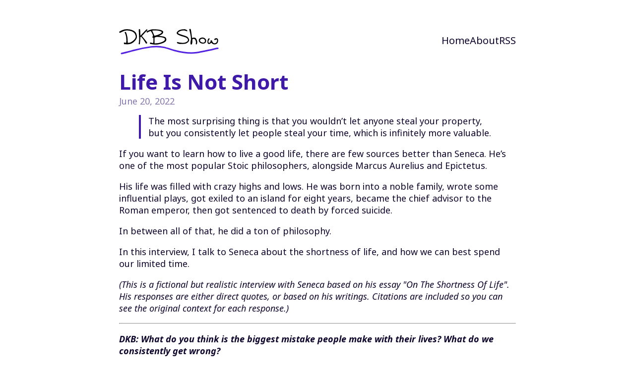

--- FILE ---
content_type: text/html; charset=utf-8
request_url: https://dkb.show/post/life-is-not-short
body_size: 9351
content:
<!DOCTYPE html><html lang="en"><head><link rel="preconnect" href="https://fonts.googleapis.com"/><link rel="preconnect" href="https://fonts.gstatic.com" crossorigin="true"/><link rel="preconnect" href="https://fonts.gstatic.com" crossorigin /><meta name="viewport" content="width=device-width"/><meta charSet="utf-8"/><title> Life Is Not Short | DKB Show</title><meta name="description" content="The most surprising thing is that you wouldn’t let anyone steal your property, but you consistently let people steal your time, which is infinitely more valuable."/><meta name="next-head-count" content="4"/><link rel="preload" href="/_next/static/css/f7a458443b867b76.css" as="style"/><link rel="stylesheet" href="/_next/static/css/f7a458443b867b76.css" data-n-g=""/><link rel="preload" href="/_next/static/css/d6b93c389d499573.css" as="style"/><link rel="stylesheet" href="/_next/static/css/d6b93c389d499573.css" data-n-p=""/><noscript data-n-css=""></noscript><script defer="" nomodule="" src="/_next/static/chunks/polyfills-5cd94c89d3acac5f.js"></script><script src="/_next/static/chunks/webpack-9b312e20a4e32339.js" defer=""></script><script src="/_next/static/chunks/framework-91d7f78b5b4003c8.js" defer=""></script><script src="/_next/static/chunks/main-ca3f7766e88ae832.js" defer=""></script><script src="/_next/static/chunks/pages/_app-efeab6e6f792d223.js" defer=""></script><script src="/_next/static/chunks/247-a8ec521aeec722b5.js" defer=""></script><script src="/_next/static/chunks/pages/post/life-is-not-short-d46856e99bffa021.js" defer=""></script><script src="/_next/static/-93Tf3pCLq4eDBKCyVnjs/_buildManifest.js" defer=""></script><script src="/_next/static/-93Tf3pCLq4eDBKCyVnjs/_ssgManifest.js" defer=""></script><script src="/_next/static/-93Tf3pCLq4eDBKCyVnjs/_middlewareManifest.js" defer=""></script><style data-href="https://fonts.googleapis.com/css2?family=Noto+Sans:ital,wght@0,400;0,700;1,400;1,700&display=swap">@font-face{font-family:'Noto Sans';font-style:italic;font-weight:400;font-display:swap;src:url(https://fonts.gstatic.com/s/notosans/v27/o-0OIpQlx3QUlC5A4PNr4DRG.woff) format('woff')}@font-face{font-family:'Noto Sans';font-style:italic;font-weight:700;font-display:swap;src:url(https://fonts.gstatic.com/s/notosans/v27/o-0TIpQlx3QUlC5A4PNr4Az5ZtyH.woff) format('woff')}@font-face{font-family:'Noto Sans';font-style:normal;font-weight:400;font-display:swap;src:url(https://fonts.gstatic.com/s/notosans/v27/o-0IIpQlx3QUlC5A4PNb4Q.woff) format('woff')}@font-face{font-family:'Noto Sans';font-style:normal;font-weight:700;font-display:swap;src:url(https://fonts.gstatic.com/s/notosans/v27/o-0NIpQlx3QUlC5A4PNjXhFlYA.woff) format('woff')}@font-face{font-family:'Noto Sans';font-style:italic;font-weight:400;font-display:swap;src:url(https://fonts.gstatic.com/s/notosans/v27/o-0OIpQlx3QUlC5A4PNr4ARPQ_mu72BiBLE.woff2) format('woff2');unicode-range:U+0460-052F,U+1C80-1C88,U+20B4,U+2DE0-2DFF,U+A640-A69F,U+FE2E-FE2F}@font-face{font-family:'Noto Sans';font-style:italic;font-weight:400;font-display:swap;src:url(https://fonts.gstatic.com/s/notosans/v27/o-0OIpQlx3QUlC5A4PNr4ARGQ_mu72BiBLE.woff2) format('woff2');unicode-range:U+0301,U+0400-045F,U+0490-0491,U+04B0-04B1,U+2116}@font-face{font-family:'Noto Sans';font-style:italic;font-weight:400;font-display:swap;src:url(https://fonts.gstatic.com/s/notosans/v27/o-0OIpQlx3QUlC5A4PNr4ARDQ_mu72BiBLE.woff2) format('woff2');unicode-range:U+0900-097F,U+1CD0-1CF6,U+1CF8-1CF9,U+200C-200D,U+20A8,U+20B9,U+25CC,U+A830-A839,U+A8E0-A8FB}@font-face{font-family:'Noto Sans';font-style:italic;font-weight:400;font-display:swap;src:url(https://fonts.gstatic.com/s/notosans/v27/o-0OIpQlx3QUlC5A4PNr4AROQ_mu72BiBLE.woff2) format('woff2');unicode-range:U+1F00-1FFF}@font-face{font-family:'Noto Sans';font-style:italic;font-weight:400;font-display:swap;src:url(https://fonts.gstatic.com/s/notosans/v27/o-0OIpQlx3QUlC5A4PNr4ARBQ_mu72BiBLE.woff2) format('woff2');unicode-range:U+0370-03FF}@font-face{font-family:'Noto Sans';font-style:italic;font-weight:400;font-display:swap;src:url(https://fonts.gstatic.com/s/notosans/v27/o-0OIpQlx3QUlC5A4PNr4ARNQ_mu72BiBLE.woff2) format('woff2');unicode-range:U+0102-0103,U+0110-0111,U+0128-0129,U+0168-0169,U+01A0-01A1,U+01AF-01B0,U+1EA0-1EF9,U+20AB}@font-face{font-family:'Noto Sans';font-style:italic;font-weight:400;font-display:swap;src:url(https://fonts.gstatic.com/s/notosans/v27/o-0OIpQlx3QUlC5A4PNr4ARMQ_mu72BiBLE.woff2) format('woff2');unicode-range:U+0100-024F,U+0259,U+1E00-1EFF,U+2020,U+20A0-20AB,U+20AD-20CF,U+2113,U+2C60-2C7F,U+A720-A7FF}@font-face{font-family:'Noto Sans';font-style:italic;font-weight:400;font-display:swap;src:url(https://fonts.gstatic.com/s/notosans/v27/o-0OIpQlx3QUlC5A4PNr4ARCQ_mu72Bi.woff2) format('woff2');unicode-range:U+0000-00FF,U+0131,U+0152-0153,U+02BB-02BC,U+02C6,U+02DA,U+02DC,U+2000-206F,U+2074,U+20AC,U+2122,U+2191,U+2193,U+2212,U+2215,U+FEFF,U+FFFD}@font-face{font-family:'Noto Sans';font-style:italic;font-weight:700;font-display:swap;src:url(https://fonts.gstatic.com/s/notosans/v27/o-0TIpQlx3QUlC5A4PNr4Az5ZuyOzW1IPriezag.woff2) format('woff2');unicode-range:U+0460-052F,U+1C80-1C88,U+20B4,U+2DE0-2DFF,U+A640-A69F,U+FE2E-FE2F}@font-face{font-family:'Noto Sans';font-style:italic;font-weight:700;font-display:swap;src:url(https://fonts.gstatic.com/s/notosans/v27/o-0TIpQlx3QUlC5A4PNr4Az5ZuyHzW1IPriezag.woff2) format('woff2');unicode-range:U+0301,U+0400-045F,U+0490-0491,U+04B0-04B1,U+2116}@font-face{font-family:'Noto Sans';font-style:italic;font-weight:700;font-display:swap;src:url(https://fonts.gstatic.com/s/notosans/v27/o-0TIpQlx3QUlC5A4PNr4Az5ZuyCzW1IPriezag.woff2) format('woff2');unicode-range:U+0900-097F,U+1CD0-1CF6,U+1CF8-1CF9,U+200C-200D,U+20A8,U+20B9,U+25CC,U+A830-A839,U+A8E0-A8FB}@font-face{font-family:'Noto Sans';font-style:italic;font-weight:700;font-display:swap;src:url(https://fonts.gstatic.com/s/notosans/v27/o-0TIpQlx3QUlC5A4PNr4Az5ZuyPzW1IPriezag.woff2) format('woff2');unicode-range:U+1F00-1FFF}@font-face{font-family:'Noto Sans';font-style:italic;font-weight:700;font-display:swap;src:url(https://fonts.gstatic.com/s/notosans/v27/o-0TIpQlx3QUlC5A4PNr4Az5ZuyAzW1IPriezag.woff2) format('woff2');unicode-range:U+0370-03FF}@font-face{font-family:'Noto Sans';font-style:italic;font-weight:700;font-display:swap;src:url(https://fonts.gstatic.com/s/notosans/v27/o-0TIpQlx3QUlC5A4PNr4Az5ZuyMzW1IPriezag.woff2) format('woff2');unicode-range:U+0102-0103,U+0110-0111,U+0128-0129,U+0168-0169,U+01A0-01A1,U+01AF-01B0,U+1EA0-1EF9,U+20AB}@font-face{font-family:'Noto Sans';font-style:italic;font-weight:700;font-display:swap;src:url(https://fonts.gstatic.com/s/notosans/v27/o-0TIpQlx3QUlC5A4PNr4Az5ZuyNzW1IPriezag.woff2) format('woff2');unicode-range:U+0100-024F,U+0259,U+1E00-1EFF,U+2020,U+20A0-20AB,U+20AD-20CF,U+2113,U+2C60-2C7F,U+A720-A7FF}@font-face{font-family:'Noto Sans';font-style:italic;font-weight:700;font-display:swap;src:url(https://fonts.gstatic.com/s/notosans/v27/o-0TIpQlx3QUlC5A4PNr4Az5ZuyDzW1IPrie.woff2) format('woff2');unicode-range:U+0000-00FF,U+0131,U+0152-0153,U+02BB-02BC,U+02C6,U+02DA,U+02DC,U+2000-206F,U+2074,U+20AC,U+2122,U+2191,U+2193,U+2212,U+2215,U+FEFF,U+FFFD}@font-face{font-family:'Noto Sans';font-style:normal;font-weight:400;font-display:swap;src:url(https://fonts.gstatic.com/s/notosans/v27/o-0IIpQlx3QUlC5A4PNr6DRASf6M7VBj.woff2) format('woff2');unicode-range:U+0460-052F,U+1C80-1C88,U+20B4,U+2DE0-2DFF,U+A640-A69F,U+FE2E-FE2F}@font-face{font-family:'Noto Sans';font-style:normal;font-weight:400;font-display:swap;src:url(https://fonts.gstatic.com/s/notosans/v27/o-0IIpQlx3QUlC5A4PNr4TRASf6M7VBj.woff2) format('woff2');unicode-range:U+0301,U+0400-045F,U+0490-0491,U+04B0-04B1,U+2116}@font-face{font-family:'Noto Sans';font-style:normal;font-weight:400;font-display:swap;src:url(https://fonts.gstatic.com/s/notosans/v27/o-0IIpQlx3QUlC5A4PNr5DRASf6M7VBj.woff2) format('woff2');unicode-range:U+0900-097F,U+1CD0-1CF6,U+1CF8-1CF9,U+200C-200D,U+20A8,U+20B9,U+25CC,U+A830-A839,U+A8E0-A8FB}@font-face{font-family:'Noto Sans';font-style:normal;font-weight:400;font-display:swap;src:url(https://fonts.gstatic.com/s/notosans/v27/o-0IIpQlx3QUlC5A4PNr6TRASf6M7VBj.woff2) format('woff2');unicode-range:U+1F00-1FFF}@font-face{font-family:'Noto Sans';font-style:normal;font-weight:400;font-display:swap;src:url(https://fonts.gstatic.com/s/notosans/v27/o-0IIpQlx3QUlC5A4PNr5jRASf6M7VBj.woff2) format('woff2');unicode-range:U+0370-03FF}@font-face{font-family:'Noto Sans';font-style:normal;font-weight:400;font-display:swap;src:url(https://fonts.gstatic.com/s/notosans/v27/o-0IIpQlx3QUlC5A4PNr6jRASf6M7VBj.woff2) format('woff2');unicode-range:U+0102-0103,U+0110-0111,U+0128-0129,U+0168-0169,U+01A0-01A1,U+01AF-01B0,U+1EA0-1EF9,U+20AB}@font-face{font-family:'Noto Sans';font-style:normal;font-weight:400;font-display:swap;src:url(https://fonts.gstatic.com/s/notosans/v27/o-0IIpQlx3QUlC5A4PNr6zRASf6M7VBj.woff2) format('woff2');unicode-range:U+0100-024F,U+0259,U+1E00-1EFF,U+2020,U+20A0-20AB,U+20AD-20CF,U+2113,U+2C60-2C7F,U+A720-A7FF}@font-face{font-family:'Noto Sans';font-style:normal;font-weight:400;font-display:swap;src:url(https://fonts.gstatic.com/s/notosans/v27/o-0IIpQlx3QUlC5A4PNr5TRASf6M7Q.woff2) format('woff2');unicode-range:U+0000-00FF,U+0131,U+0152-0153,U+02BB-02BC,U+02C6,U+02DA,U+02DC,U+2000-206F,U+2074,U+20AC,U+2122,U+2191,U+2193,U+2212,U+2215,U+FEFF,U+FFFD}@font-face{font-family:'Noto Sans';font-style:normal;font-weight:700;font-display:swap;src:url(https://fonts.gstatic.com/s/notosans/v27/o-0NIpQlx3QUlC5A4PNjXhFVadyBx2pqPIif.woff2) format('woff2');unicode-range:U+0460-052F,U+1C80-1C88,U+20B4,U+2DE0-2DFF,U+A640-A69F,U+FE2E-FE2F}@font-face{font-family:'Noto Sans';font-style:normal;font-weight:700;font-display:swap;src:url(https://fonts.gstatic.com/s/notosans/v27/o-0NIpQlx3QUlC5A4PNjXhFVYNyBx2pqPIif.woff2) format('woff2');unicode-range:U+0301,U+0400-045F,U+0490-0491,U+04B0-04B1,U+2116}@font-face{font-family:'Noto Sans';font-style:normal;font-weight:700;font-display:swap;src:url(https://fonts.gstatic.com/s/notosans/v27/o-0NIpQlx3QUlC5A4PNjXhFVZdyBx2pqPIif.woff2) format('woff2');unicode-range:U+0900-097F,U+1CD0-1CF6,U+1CF8-1CF9,U+200C-200D,U+20A8,U+20B9,U+25CC,U+A830-A839,U+A8E0-A8FB}@font-face{font-family:'Noto Sans';font-style:normal;font-weight:700;font-display:swap;src:url(https://fonts.gstatic.com/s/notosans/v27/o-0NIpQlx3QUlC5A4PNjXhFVaNyBx2pqPIif.woff2) format('woff2');unicode-range:U+1F00-1FFF}@font-face{font-family:'Noto Sans';font-style:normal;font-weight:700;font-display:swap;src:url(https://fonts.gstatic.com/s/notosans/v27/o-0NIpQlx3QUlC5A4PNjXhFVZ9yBx2pqPIif.woff2) format('woff2');unicode-range:U+0370-03FF}@font-face{font-family:'Noto Sans';font-style:normal;font-weight:700;font-display:swap;src:url(https://fonts.gstatic.com/s/notosans/v27/o-0NIpQlx3QUlC5A4PNjXhFVa9yBx2pqPIif.woff2) format('woff2');unicode-range:U+0102-0103,U+0110-0111,U+0128-0129,U+0168-0169,U+01A0-01A1,U+01AF-01B0,U+1EA0-1EF9,U+20AB}@font-face{font-family:'Noto Sans';font-style:normal;font-weight:700;font-display:swap;src:url(https://fonts.gstatic.com/s/notosans/v27/o-0NIpQlx3QUlC5A4PNjXhFVatyBx2pqPIif.woff2) format('woff2');unicode-range:U+0100-024F,U+0259,U+1E00-1EFF,U+2020,U+20A0-20AB,U+20AD-20CF,U+2113,U+2C60-2C7F,U+A720-A7FF}@font-face{font-family:'Noto Sans';font-style:normal;font-weight:700;font-display:swap;src:url(https://fonts.gstatic.com/s/notosans/v27/o-0NIpQlx3QUlC5A4PNjXhFVZNyBx2pqPA.woff2) format('woff2');unicode-range:U+0000-00FF,U+0131,U+0152-0153,U+02BB-02BC,U+02C6,U+02DA,U+02DC,U+2000-206F,U+2074,U+20AC,U+2122,U+2191,U+2193,U+2212,U+2215,U+FEFF,U+FFFD}</style></head><body><div id="__next" data-reactroot=""><div style="max-width:800px;margin:0 auto;padding:0 20px;margin-bottom:50px"><header style="display:flex;flex-direction:row;justify-content:space-between;align-items:flex-end;margin-top:50px"><a href="/"><span style="box-sizing:border-box;display:inline-block;overflow:hidden;width:initial;height:initial;background:none;opacity:1;border:0;margin:0;padding:0;position:relative;max-width:100%"><span style="box-sizing:border-box;display:block;width:initial;height:initial;background:none;opacity:1;border:0;margin:0;padding:0;max-width:100%"><img style="display:block;max-width:100%;width:initial;height:initial;background:none;opacity:1;border:0;margin:0;padding:0" alt="" aria-hidden="true" src="data:image/svg+xml,%3csvg%20xmlns=%27http://www.w3.org/2000/svg%27%20version=%271.1%27%20width=%27203%27%20height=%2752%27/%3e"/></span><img alt="dkb logo" src="[data-uri]" decoding="async" data-nimg="intrinsic" style="position:absolute;top:0;left:0;bottom:0;right:0;box-sizing:border-box;padding:0;border:none;margin:auto;display:block;width:0;height:0;min-width:100%;max-width:100%;min-height:100%;max-height:100%"/><noscript><img alt="dkb logo" srcSet="/_next/image?url=%2F_next%2Fstatic%2Fmedia%2Fdkbshowlogo.6ba87b99.svg&amp;w=256&amp;q=75 1x, /_next/image?url=%2F_next%2Fstatic%2Fmedia%2Fdkbshowlogo.6ba87b99.svg&amp;w=640&amp;q=75 2x" src="/_next/image?url=%2F_next%2Fstatic%2Fmedia%2Fdkbshowlogo.6ba87b99.svg&amp;w=640&amp;q=75" decoding="async" data-nimg="intrinsic" style="position:absolute;top:0;left:0;bottom:0;right:0;box-sizing:border-box;padding:0;border:none;margin:auto;display:block;width:0;height:0;min-width:100%;max-width:100%;min-height:100%;max-height:100%" loading="lazy"/></noscript></span></a><ul style="display:flex;flex-direction:row;column-gap:18px;font-size:20px;list-style:none"><a href="/"><li>Home</li></a><a href="/about"><li>About</li></a><a href="/rss.xml"><li>RSS</li></a></ul></header><main><div class="Post_container__Vfukx"><article><h1 class="Post_postTitle__F95or"><strong>Life Is Not Short</strong></h1><div class="PostItem_dateContainer__A0gKT"><span>June 20, 2022</span></div><div class="Post_postContainer__D2F2Y"><blockquote>
<p>The most surprising thing is that you wouldn’t let anyone steal your property, but you consistently let people steal your time, which is infinitely more valuable.</p>
</blockquote>
<p>If you want to learn how to live a good life, there are few sources better than Seneca. He’s one of the most popular Stoic philosophers, alongside Marcus Aurelius and Epictetus.</p>
<p>His life was filled with crazy highs and lows. He was born into a noble family, wrote some influential plays, got exiled to an island for eight years, became the chief advisor to the Roman emperor, then got sentenced to death by forced suicide.</p>
<p>In between all of that, he did a ton of philosophy.</p>
<p>In this interview, I talk to Seneca about the shortness of life, and how we can best spend our limited time.</p>
<p><em>(This is a fictional but realistic interview with Seneca based on his essay &quot;On The Shortness Of Life&quot;. His responses are either direct quotes, or based on his writings. Citations are included so you can see the original context for each response.)</em></p>
<hr/>
<p><strong><em>DKB: What do you think is the biggest mistake people make with their lives? What do we consistently get wrong?</em></strong></p>
<p><em>Seneca:</em> Everyone complains about how short life is, but that perspective is broken. Life is not short. The real issue is that we waste so much of it.</p>
<p>Life is long enough for you to achieve your wildest dreams. You’re just so busy wasting it that you get to the end without living much of it.<sup><a href="#user-content-fn-1" id="user-content-fnref-1" data-footnote-ref="true" aria-describedby="footnote-label">1</a></sup></p>
<p>The most surprising thing is that you wouldn’t let anyone steal your property, but you consistently let people steal your time, which is infinitely more valuable.<sup><a href="#user-content-fn-2" id="user-content-fnref-2" data-footnote-ref="true" aria-describedby="footnote-label">2</a></sup></p>
<p>No one is willing to hand out their money randomly, but that’s exactly what you do with your time. You’re very frugal with your physical possessions, but when it comes to your time, you’re wasteful of the only thing in the world that you should actually be frugal with.<sup><a href="#user-content-fn-3" id="user-content-fnref-3" data-footnote-ref="true" aria-describedby="footnote-label">3</a></sup></p>
<p>Even if you had a thousand years to live, it would feel short to you, because all the distractions and random things that pop up would swallow any time that you have.<sup><a href="#user-content-fn-4" id="user-content-fnref-4" data-footnote-ref="true" aria-describedby="footnote-label">4</a></sup></p>
<p><strong><em>DKB: It’s true that we all waste a lot of our time. Why do you think this happens? We all know that our time is limited, but many of us continue to make this basic mistake.</em></strong></p>
<p><em>Seneca:</em> In your mind, you genuinely think you’re going to live forever. You think you have an infinite supply of time, and you keep spending it on the first thing that pops up without giving it much thought.</p>
<p>You act like a mortal in all that you fear, and an immortal in all that you desire.<sup><a href="#user-content-fn-5" id="user-content-fnref-5" data-footnote-ref="true" aria-describedby="footnote-label">5</a></sup></p>
<p>You can’t touch or feel time, so it’s hard for you to really grasp it. If your doctor told you that you had a deadly illness, you’d spend every cent you have to try to stay alive. That’s how much your time is actually worth to you. But on a day to day basis, you treat it like it’s completely worthless, just because you can’t see it. <sup><a href="#user-content-fn-6" id="user-content-fnref-6" data-footnote-ref="true" aria-describedby="footnote-label">6</a></sup></p>
<p>It’s even worse when people come up with deferred life plans. They’ll say something like “When I’m forty, I’m going to retire and write a book” or “I’ll do this thing I hate right now so I can make money, then in ten years I’ll do what I really love”.</p>
<p>Seriously? You think that the universe is going to let your life proceed the way you want it to? What guarantee do you have of making it to that age?</p>
<p>Putting things off for the future is the biggest waste of a life. You deny yourself the present by promising the future. You’re relying on the future, which is outside of your control, and abandoning the present, which is the only thing you can control.</p>
<p>The whole future lies in uncertainty – live immediately.<sup><a href="#user-content-fn-7" id="user-content-fnref-7" data-footnote-ref="true" aria-describedby="footnote-label">7</a></sup></p>
<p><strong><em>DKB: To be fair, depending on your circumstances, you might legitimately need a deferred life plan. You might need to delay following your dreams because you have to deal with challenging financial circumstances.</em></strong></p>
<p><em>Seneca:</em> That’s a fair point, but you still have to recognize that your time is finite, and you’re spending it on a path where you only care about the end point and not the journey.</p>
<p>The real failure mode to avoid is intentionally pursuing a path that doesn’t bring you any joy. Let’s take the great emperor Augustus as an example. He was the most powerful man in the world. He had all the social status, all the money, and he could do anything he wanted.</p>
<p>Even with all that, he was looking forward to the day that he could step down and retire from it all. The man with all the power in the world was happiest when he thought about the day he could let go of all the power.<sup><a href="#user-content-fn-8" id="user-content-fnref-8" data-footnote-ref="true" aria-describedby="footnote-label">8</a></sup></p>
<p>How foolish is it to spend your life chasing fame, riches, and power, while being unhappy the entire time, even after you achieve it? What is the point of it all? To impress other people? Is that really worth it in the end?</p>
<p>At the same time, people who get caught up in power and status games are at least somewhat excusable. They’re facing a lot of social pressure to do it, and being deceived into thinking these goals are worthy.</p>
<p>On the other hand, people who waste their time pursuing empty pleasures and escapism are dishonorable and depressing. There’s nothing good to say about them.<sup><a href="#user-content-fn-9" id="user-content-fnref-9" data-footnote-ref="true" aria-describedby="footnote-label">9</a></sup></p>
<p><strong><em>DKB: So what would constitute a good life for you? You’re saying we shouldn’t pursue status and power, but we also shouldn’t pursue empty pleasures.</em></strong></p>
<p><strong><em>Should we just lay down on the beach and do nothing?</em></strong></p>
<p><em>Seneca:</em> I’m not saying you should lay down on the beach all day. I’m saying you should find something that’s enjoyable to you, and valuable for the world.<sup><a href="#user-content-fn-10" id="user-content-fnref-10" data-footnote-ref="true" aria-describedby="footnote-label">10</a></sup></p>
<p>You should live your life intentionally, instead of having your time stolen from you little by little. You should organize each day as if it were your last, so that you neither need to long for nor fear the next day. You should avoid spending time on people and things that don’t really matter to you.</p>
<p>You should be very thrifty with your time, because you know there’s nothing for which it is worth exchanging.<sup><a href="#user-content-fn-11" id="user-content-fnref-11" data-footnote-ref="true" aria-describedby="footnote-label">11</a></sup></p>
<p>What I was trying to say before was just because someone’s always busy, and lives to an old age, doesn’t mean they’ve lived long. They’ve just existed long.</p>
<p>Imagine if you left for a voyage, got caught in a raging storm as you left the harbor, and got tossed around in circles until you came back. You haven’t had a long voyage, just a long tossing about.<sup><a href="#user-content-fn-12" id="user-content-fnref-12" data-footnote-ref="true" aria-describedby="footnote-label">12</a></sup></p>
<p>You should stop spending your time on things that don’t matter, and focus on the few things that do.</p>
<p>On top of that, there’s one thing you can do to extend your life. By studying the philosophies of those who came before you, you absorb their experiences. Every philosophy book you read, you’re adding the author’s lifespan to yours. There’s no better way to spend your time than studying philosophy.<sup><a href="#user-content-fn-13" id="user-content-fnref-13" data-footnote-ref="true" aria-describedby="footnote-label">13</a></sup></p>
<p>You can argue with Socrates, express doubt with Carneades, cultivate retirement with Epicurus, overcome human nature with the Stoics, and exceed its limits with the Cynics. You can give yourself wholeheartedly to the past, which is limitless and eternal.<sup><a href="#user-content-fn-14" id="user-content-fnref-14" data-footnote-ref="true" aria-describedby="footnote-label">14</a></sup></p>
<p>People from the past also make great friends. Pythagoras, Aristotle, and all the others, will never be too busy to see you. They will always leave you better than they found you. None of them will force you to die, but all of them will teach you how to die. None of them will waste your years, but each will add their years to yours. You can consult with them daily, and they’ll always tell you the truth.<sup><a href="#user-content-fn-15" id="user-content-fnref-15" data-footnote-ref="true" aria-describedby="footnote-label">15</a></sup></p>
<p>This is the only way to extend your life. Buildings and monuments in your honor are all soon destroyed. The passage of time demolishes everything except the great works of philosophy. No age will wipe them out or diminish them. They will only become more respected with time.<sup><a href="#user-content-fn-16" id="user-content-fnref-16" data-footnote-ref="true" aria-describedby="footnote-label">16</a></sup></p>
<p><strong><em>DKB: Do you have any last words of wisdom?</em></strong></p>
<p><em>Seneca:</em> The part of life we really live is small.</p>
<p>All the rest is not life, but merely time.</p>
<!-- -->
<hr/>
<!-- --> <!-- -->
<h2 style="margin-bottom:0;color:#3f1aa8">You&#x27;re trapped.</h2>
<p>You&#x27;re stuck in the <a href="https://perell.com/essay/never-ending-now/" target="_blank">never-ending now</a>.</p>
<p>Most of the stuff you read is recent thinking and ideas that simply won&#x27;t <a href="https://en.wikipedia.org/wiki/Lindy_effect" target="_blank">stand the test of time</a>.</p>
<p>This blog can help you escape the recency bias.</p>
<p>Learn directly from the original thinkers in philosophy, economics, political science, and more, through this accessible conversation format.</p>
<p>Join 1000+ curious minds and get a new post monthly.</p>
<div style="margin-top:12px"><div class="EmailBox_subscribe__aKddq"><input type="email" placeholder="plato@gmail.com" value=""/><button>Subscribe</button></div></div>
<hr style="margin-top:24px"/>
<!-- -->
<!-- -->
<section data-footnotes="true" class="footnotes"><h2 id="footnote-label" class="sr-only">Footnotes</h2>
<ol>
<li id="user-content-fn-1">
<p>&quot;It is not that we have a short time to live, but that we waste a lot of it. Life is long enough, and a sufficiently generous amount has been given to us for the highest achievements if it were all well invested.&quot; <a href="#user-content-fnref-1" data-footnote-backref="true" class="data-footnote-backref" aria-label="Back to content">↩</a></p>
</li>
<li id="user-content-fn-2">
<p>&quot;Men do not let anyone seize their estates, and if there is the slightest dispute about their boundaries they rush to stones and arms; but they allow others to encroach on their lives – why, they themselves even invite in those who will take over their lives.&quot; <a href="#user-content-fnref-2" data-footnote-backref="true" class="data-footnote-backref" aria-label="Back to content">↩</a></p>
</li>
<li id="user-content-fn-3">
<p>&quot;You will find no one willing to share out his money; but to how many does each of us divide up his life! People are frugal in guarding their personal property; but as soon as it comes to squandering time they are most wasteful of the one thing in which it is right to be stingy.&quot; <a href="#user-content-fnref-3" data-footnote-backref="true" class="data-footnote-backref" aria-label="Back to content">↩</a></p>
</li>
<li id="user-content-fn-4">
<p>&quot;Assuredly your lives, even if they last more than a thousand years, will shrink into the tiniest span: those vices will swallow up any space of time.&quot; <a href="#user-content-fnref-4" data-footnote-backref="true" class="data-footnote-backref" aria-label="Back to content">↩</a></p>
</li>
<li id="user-content-fn-5">
<p>&quot;So what is the reason for this? You are living as if destined to live for ever; your own frailty never occurs to you; you don’t notice how much time has already passed, but squander it as though you had a full and overflowing supply – though all the while that very day which you are devoting to somebody or something may be your last. You act like mortals in all that you fear, and like immortals in all that you desire.&quot; <a href="#user-content-fnref-5" data-footnote-backref="true" class="data-footnote-backref" aria-label="Back to content">↩</a></p>
</li>
<li id="user-content-fn-6">
<p>&quot;They are trifling with life’s most precious commodity, being deceived because it is an intangible thing, not open to inspection and therefore reckoned very cheap – in fact, almost without any value. People are delighted to accept pensions and gratuities, for which they hire out their labour or their support or their services. But nobody works out the value of time: men use it lavishly as if it cost nothing. But if death threatens these same people, you will see them praying to their doctors; if they are in fear of capital punishment, you will see them prepared to spend their all to stay alive.&quot; <a href="#user-content-fnref-6" data-footnote-backref="true" class="data-footnote-backref" aria-label="Back to content">↩</a></p>
</li>
<li id="user-content-fn-7">
<p>&quot;Can anything be more idiotic than certain people who boast of their foresight? They keep themselves officiously preoccupied in order to improve their lives; they spend their lives in organizing their lives. They direct their purposes with an eye to a distant future. But putting things off is the biggest waste of life: it snatches away each day as it comes, and denies us the present by promising the future. The greatest obstacle to living is expectancy, which hangs upon tomorrow and loses today. You are arranging what lies in Fortune’s control, and abandoning what lies in yours. What are you looking at? To what goal are you straining? The whole future lies in uncertainty: live immediately.&quot; <a href="#user-content-fnref-7" data-footnote-backref="true" class="data-footnote-backref" aria-label="Back to content">↩</a></p>
</li>
<li id="user-content-fn-8">
<p>&quot;So valuable did leisure seem to him that because he could not enjoy it in actuality, he did so mentally in advance. He who saw that everything depended on himself alone, who decided the fortune of individuals and nations, was happiest when thinking of that day on which he would lay aside his own greatness.&quot; <a href="#user-content-fnref-8" data-footnote-backref="true" class="data-footnote-backref" aria-label="Back to content">↩</a></p>
</li>
<li id="user-content-fn-9">
<p>&quot;But among the worst offenders I count those who spend all their time in drinking and lust, for these are the worst preoccupations of all. Other people, even if they are possessed by an illusory semblance of glory, suffer from a respectable delusion. You can give me a list of miserly men, or hot-tempered men who indulge in unjust hatreds or wars: but they are all sinning in a more manly way. It is those who are on a headlong course of gluttony and lust who are stained with dishonour.&quot; <a href="#user-content-fnref-9" data-footnote-backref="true" class="data-footnote-backref" aria-label="Back to content">↩</a></p>
</li>
<li id="user-content-fn-10">
<p>&quot;I am not inviting you to idle or purposeless sloth, or to drown all your natural energy in sleep and the pleasures that are dear to the masses. That is not to have repose. When you are retired and enjoying peace of mind, you will find to keep you busy more important activities than all those you have performed so energetically up to now.&quot; <a href="#user-content-fnref-10" data-footnote-backref="true" class="data-footnote-backref" aria-label="Back to content">↩</a></p>
</li>
<li id="user-content-fn-11">
<p>&quot;Believe me, it is the sign of a great man, and one who is above human error, not to allow his time to be frittered away: he has the longest possible life simply because whatever time was available he devoted entirely to himself. None of it lay fallow and neglected, none of it under another’s control; for being an extremely thrifty guardian of his time he never found anything for which it was worth exchanging.&quot; <a href="#user-content-fnref-11" data-footnote-backref="true" class="data-footnote-backref" aria-label="Back to content">↩</a></p>
</li>
<li id="user-content-fn-12">
<p>&quot;So you must not think a man has lived long because he has white hair and wrinkles: he has not lived long, just existed long. For suppose you should think that a man had had a long voyage who had been caught in a raging storm as he left harbour, and carried hither and thither and driven round and round in a circle by the rage of opposing winds? He did not have a long voyage, just a long tossing about.&quot; <a href="#user-content-fnref-12" data-footnote-backref="true" class="data-footnote-backref" aria-label="Back to content">↩</a></p>
</li>
<li id="user-content-fn-13">
<p>&quot;Of all people only those are at leisure who make time for philosophy, only those are really alive. For they not only keep a good watch over their own lifetimes, but they annex every age to theirs. All the years that have passed before them are added to their own.&quot; <a href="#user-content-fnref-13" data-footnote-backref="true" class="data-footnote-backref" aria-label="Back to content">↩</a></p>
</li>
<li id="user-content-fn-14">
<p>&quot;We can argue with Socrates, express doubt with Carneades, cultivate retirement with Epicurus, overcome human nature with the Stoics, and exceed its limits with the Cynics. Since nature allows us to enter into a partnership with every age, why not turn from this brief and transient spell of time and give ourselves wholeheartedly to the past, which is limitless and eternal and can be shared with better men than we?&quot; <a href="#user-content-fnref-14" data-footnote-backref="true" class="data-footnote-backref" aria-label="Back to content">↩</a></p>
</li>
<li id="user-content-fn-15">
<p>&quot;You should rather suppose that those are involved in worthwhile duties who wish to have daily as their closest friends Zeno, Pythagoras, Democritus and all the other high priests of liberal studies, and Aristotle and Theophrastus. None of these will be too busy to see you, none of these will not send his visitor away happier and more devoted to himself, none of these will allow anyone to depart empty-handed. They are at home to all mortals by night and by day. None of these will force you to die, but all will teach you how to die. None of them will exhaust your years, but each will contribute his years to yours.&quot; <a href="#user-content-fnref-15" data-footnote-backref="true" class="data-footnote-backref" aria-label="Back to content">↩</a></p>
</li>
<li id="user-content-fn-16">
<p>&quot;This is the only way to prolong mortality – even to convert it to immortality. Honours, monuments, whatever the ambitious have ordered by decrees or raised in public buildings are soon destroyed: there is nothing that the passage of time does not demolish and remove. But it cannot damage the works which philosophy has consecrated: no age will wipe them out, no age diminish them. The next and every following age will only increase the veneration for them, since envy operates on what is at hand, but we can more openly admire things from a distance.&quot; <a href="#user-content-fnref-16" data-footnote-backref="true" class="data-footnote-backref" aria-label="Back to content">↩</a></p>
</li>
</ol>
</section></div></article><hr/><div class="Post_emailBox__Qt_7T"><h2>If you got this far...</h2><p>You must be a very curious person.</p><p>Join 1000+ other curious minds and get a new post monthly.</p><div class="Post_emailContainer__cMdZQ"><div class="EmailBox_subscribe__aKddq"><input type="email" placeholder="plato@gmail.com" value=""/><button>Subscribe</button></div></div><hr/></div></div></main></div></div><script id="__NEXT_DATA__" type="application/json">{"props":{"pageProps":{}},"page":"/post/life-is-not-short","query":{},"buildId":"-93Tf3pCLq4eDBKCyVnjs","nextExport":true,"autoExport":true,"isFallback":false,"scriptLoader":[]}</script></body></html>

--- FILE ---
content_type: text/html; charset=utf-8
request_url: https://dkb.show/_next/data/-93Tf3pCLq4eDBKCyVnjs/index.json
body_size: 1482
content:
{"pageProps":{"allPostsData":[{"id":"go-with-the-flow","title":"Go with the flow","interviewTitle":"Interview with Lao Tzu: Go with the flow","date":"November 21, 2022","tags":["taoism","philosophy"],"lifeSpan":"circa 5th-century BC","personImage":"laozi.png","excerpt":"In the pursuit of knowledge, every day something is added. In the practice of the Tao, every day something is dropped. Less and less do you need to force things, until finally you arrive at non-action.","substack":"https://dkbshow.substack.com/p/go-with-the-flow"},{"id":"seneca-on-travel","title":"Travel won't save you","interviewTitle":"Interview with Seneca: Travel won't save you","date":"October 14, 2022","tags":["stoicism","philosophy","travel"],"lifeSpan":"4 BC - 65 AD","personImage":"seneca.png","excerpt":"Travel as far as you like, but you still won’t escape desire, fear, anger, and all of your other mental problems.","substack":"https://dkbshow.substack.com/p/seneca-on-travel"},{"id":"lessons-from-the-bhagavad-gita","title":"Lessons from the Bhagavad Gita","interviewTitle":"Interview with Krishna: Lessons from the Bhagavad Gita","date":"September 30, 2022","tags":["philosophy","hinduism"],"lifeSpan":"3228 BC - 3102 BC","personImage":"krishna.png","excerpt":" Pleasures conceived in the world of senses have a beginning and end, and give birth to misery. The wise do not look for happiness there, but find their joy completely within themselves.","substack":"https://dkbshow.substack.com/p/lessons-from-the-bhagavad-gita"},{"id":"life-is-worth-living","title":"Life is worth living","interviewTitle":"Interview with Camus: Life is worth living","date":"September 16, 2022","tags":["existentialism","absurdism","philosophy"],"lifeSpan":"1913 AD - 1960 AD","personImage":"camus.png","excerpt":"The succession of presents before a constantly conscious soul is the ideal of the absurd man. The absurd revolt is a tribute that man pays to his dignity in a campaign in which he is defeated in advance.","substack":"https://dkbshow.substack.com/p/life-is-worth-living"},{"id":"independent-thinking","title":"Think for yourself","interviewTitle":"Interview with Emerson: Think for yourself","date":"September 6, 2022","tags":["philosophy","transcendentalist"],"lifeSpan":"1803 AD - 1882 AD","personImage":"emerson.png","excerpt":"It is easy in the world to live after the world’s opinion. It is easy in solitude to live after our own. But the great person is one who in the midst of a crowd can perfectly maintain the independence of solitude.","substack":"https://dkbshow.substack.com/p/independent-thinking"},{"id":"creativity-requires-solitude","title":"Creativity requires solitude","interviewTitle":"Interview with Rilke: Creativity requires solitude","date":"August 26, 2022","tags":["creativity","poet"],"lifeSpan":"1875 AD - 1926 AD","personImage":"rilke.png","excerpt":"Perhaps it will turn out that you were called to be an artist. If that is your fate, then accept it and deal with it, the highs and the lows, the burden and the greatness, without ever worrying about external rewards.","substack":"https://dkbshow.substack.com/p/creativity-requires-solitude"},{"id":"leonardo-da-vinci","title":"I talked to Leonardo da Vinci","interviewTitle":"Interview with Leonardo da Vinci","date":"July 20, 2022","tags":["creativity","artist","polymath","renaissance"],"lifeSpan":"1452 AD - 1519 AD","personImage":"leo.png","excerpt":"I told him that creative people sometimes accomplish the most when they work the least. Our minds are filled with ideas, and we need time for those ideas to marinate, until we eventually get an insight.","substack":"https://dkbshow.substack.com/p/leonardo-da-vinci"},{"id":"life-is-not-short","title":"Life Is Not Short","interviewTitle":"Interview with Seneca: Life is not short","date":"June 20, 2022","tags":["stoicism","philosophy"],"lifeSpan":"4 BC - 65 AD","personImage":"seneca.png","excerpt":"The most surprising thing is that you wouldn’t let anyone steal your property, but you consistently let people steal your time, which is infinitely more valuable.","substack":"https://dkbshow.substack.com/p/life-is-not-short"},{"id":"marcus-aurelius","title":"The Mind of a Benevolent Dictator","interviewTitle":"Interview with Marcus Aurelius: The Mind of a Benevolent Dictator","date":"June 4, 2022","tags":["stoicism","philosophy","world leader"],"lifeSpan":"121 AD - 180 AD","personImage":"marcus.png","excerpt":"We should accept nature’s plan, even if it doesn’t feel great in the moment, because we can trust that it will lead to the well-being of all of humanity and the universe.","substack":"https://dkbshow.substack.com/p/marcus-aurelius"}]},"__N_SSG":true}

--- FILE ---
content_type: text/css; charset=utf-8
request_url: https://dkb.show/_next/static/css/d6b93c389d499573.css
body_size: 553
content:
.EmailBox_subscribe__aKddq button,.EmailBox_subscribe__aKddq input{font-size:16px}.EmailBox_subscribe__aKddq input{padding:0 10px}.EmailBox_subscribe__aKddq button{padding:8px;color:#fff;background:#3f1aa8;border:none;margin-left:10px;border-radius:5px;transition:background .3s}.EmailBox_subscribe__aKddq button:hover{background:#5322e0}.EmailBox_subscribe__aKddq button:disabled,.EmailBox_subscribe__aKddq button:disabled:hover{background:#8578ac}.EmailBox_subscribe__aKddq{display:flex;flex-direction:row}.EmailBox_subscribeLeonardo__Bubx9 button{color:#fff;background:#513e15}.EmailBox_subscribeLeonardo__Bubx9 button:hover{background:#68501b}.EmailBox_subscribeLeonardo__Bubx9 button:disabled,.EmailBox_subscribeLeonardo__Bubx9 button:disabled:hover{background:#52472f}h1.Post_postTitle__F95or{font-size:42px;margin-bottom:5px}.Post_container__Vfukx{margin-bottom:50px}.Post_container__Vfukx .Post_emailBox__Qt_7T{margin-top:12px}.Post_container__Vfukx .Post_emailBox__Qt_7T a{text-decoration:underline}.Post_container__Vfukx .Post_emailBox__Qt_7T .Post_emailContainer__cMdZQ{margin:30px 0}.Post_container__Vfukx .Post_emailBox__Qt_7T h3{margin-bottom:8px;font-size:22px}.Post_container__Vfukx .Post_emailBox__Qt_7T p{font-size:20px;font-weight:500;margin-top:0;margin-bottom:14px}.Post_postContainer__D2F2Y h1,.Post_postContainer__D2F2Y h2,.Post_postContainer__D2F2Y h3,.Post_postContainer__D2F2Y h4,.Post_postContainer__D2F2Y h5{color:#10072c}.Post_postContainer__D2F2Y img{max-width:min(400px,100%);display:block;margin:30px auto}.Post_postContainer__D2F2Y a{text-decoration:underline}.Post_postContainer__D2F2Y blockquote{border-left:4px solid #3f1aa8;padding-left:15px}.Post_postContainer__D2F2Y p{word-break:break-word}.PostItem_container__HfNAg{margin-top:36px;display:flex;flex-direction:row;grid-column-gap:30px;-moz-column-gap:30px;column-gap:30px;padding:30px 20px;cursor:pointer;border-bottom:1px solid #a19cb2}@media screen and (max-width:600px){.PostItem_container__HfNAg{display:block}}.PostItem_container__HfNAg .PostItem_imageContainer__irpnr{display:flex;flex-direction:column;align-items:center}.PostItem_container__HfNAg .PostItem_imageContainer__irpnr .PostItem_image__aoAMr{box-shadow:inset 15px 15px 30px 0 #fff,inset -15px -15px 30px 0 #fff;width:140px;height:193px;background-size:cover;background-position:50%}.PostItem_container__HfNAg .PostItem_imageContainer__irpnr .PostItem_lifeSpan__YdCof{margin-top:8px;font-size:16px;color:#a19cb2}@media screen and (max-width:600px){.PostItem_container__HfNAg .PostItem_imageContainer__irpnr{display:none}}.PostItem_container__HfNAg .PostItem_postContainer__pr5cC{max-width:660px}.PostItem_container__HfNAg h1,.PostItem_container__HfNAg p{transition:color .3s ease-out,-webkit-text-decoration .3s linear;transition:text-decoration .3s linear,color .3s ease-out;transition:text-decoration .3s linear,color .3s ease-out,-webkit-text-decoration .3s linear}.PostItem_container__HfNAg:hover h1{color:#5322e0}.PostItem_container__HfNAg:hover p{color:#3f1aa8}.PostItem_container__HfNAg h1{margin:0;font-size:32px;width:-webkit-fit-content;width:-moz-fit-content;width:fit-content}.PostItem_container__HfNAg p{margin-top:10px;margin-bottom:0}.PostItem_dateContainer__A0gKT{margin-top:4px;color:#8578ac;margin-bottom:2px}.PostItem_tagContainer__HMtsb{margin-top:16px;display:flex;flex-direction:row;grid-column-gap:10px;-moz-column-gap:10px;column-gap:10px;flex-wrap:wrap;grid-row-gap:8px;row-gap:8px}

--- FILE ---
content_type: text/css; charset=utf-8
request_url: https://dkb.show/_next/static/css/d84c5e68ead56954.css
body_size: -175
content:
.contact_container__OcQx3 a{color:#3f1aa8;text-decoration:underline}.contact_container__OcQx3 h1{text-align:center}.contact_container__OcQx3 .contact_image__QeZcc{max-width:300px;margin:0 auto}

--- FILE ---
content_type: text/css; charset=utf-8
request_url: https://dkb.show/_next/static/css/7fbd4aae83fee95d.css
body_size: 382
content:
.HomepageBio_container__xrvHq p{font-size:20px}.HomepageBio_container__xrvHq p:first-child{margin-top:0;padding-top:5px}.HomepageBio_container__xrvHq .HomepageBio_subscribeCta__I3OUM{margin-bottom:8px}.HomepageBio_container__xrvHq a{text-decoration:underline}.Tag_tagContainer__Fqlc8{padding:3px 12px;background-color:#639;color:#fff;border-radius:40px;font-size:16px;display:inline-block}.PostItem_container__HfNAg{margin-top:36px;display:flex;flex-direction:row;grid-column-gap:30px;-moz-column-gap:30px;column-gap:30px;padding:30px 20px;cursor:pointer;border-bottom:1px solid #a19cb2}@media screen and (max-width:600px){.PostItem_container__HfNAg{display:block}}.PostItem_container__HfNAg .PostItem_imageContainer__irpnr{display:flex;flex-direction:column;align-items:center}.PostItem_container__HfNAg .PostItem_imageContainer__irpnr .PostItem_image__aoAMr{box-shadow:inset 15px 15px 30px 0 #fff,inset -15px -15px 30px 0 #fff;width:140px;height:193px;background-size:cover;background-position:50%}.PostItem_container__HfNAg .PostItem_imageContainer__irpnr .PostItem_lifeSpan__YdCof{margin-top:8px;font-size:16px;color:#a19cb2}@media screen and (max-width:600px){.PostItem_container__HfNAg .PostItem_imageContainer__irpnr{display:none}}.PostItem_container__HfNAg .PostItem_postContainer__pr5cC{max-width:660px}.PostItem_container__HfNAg h1,.PostItem_container__HfNAg p{transition:color .3s ease-out,-webkit-text-decoration .3s linear;transition:text-decoration .3s linear,color .3s ease-out;transition:text-decoration .3s linear,color .3s ease-out,-webkit-text-decoration .3s linear}.PostItem_container__HfNAg:hover h1{color:#5322e0}.PostItem_container__HfNAg:hover p{color:#3f1aa8}.PostItem_container__HfNAg h1{margin:0;font-size:32px;width:-webkit-fit-content;width:-moz-fit-content;width:fit-content}.PostItem_container__HfNAg p{margin-top:10px;margin-bottom:0}.PostItem_dateContainer__A0gKT{margin-top:4px;color:#8578ac;margin-bottom:2px}.PostItem_tagContainer__HMtsb{margin-top:16px;display:flex;flex-direction:row;grid-column-gap:10px;-moz-column-gap:10px;column-gap:10px;flex-wrap:wrap;grid-row-gap:8px;row-gap:8px}.HomepagePostSection_container__jJ8Mk{margin-top:30px}@media screen and (max-width:600px){.HomepagePostSection_container__jJ8Mk{margin-top:20px}}

--- FILE ---
content_type: image/svg+xml
request_url: https://dkb.show/_next/image?url=%2F_next%2Fstatic%2Fmedia%2Fdkbshowlogo.6ba87b99.svg&w=256&q=75
body_size: 5403
content:
<svg width="203" height="52" viewBox="0 0 203 52" fill="none" xmlns="http://www.w3.org/2000/svg">
<path d="M15.78 3.532C19.884 3.532 23.388 4.204 26.292 5.548C29.196 6.892 31.152 8.644 32.16 10.804C33.168 12.964 33.672 14.56 33.672 15.592C33.672 17.008 33.252 18.388 32.412 19.732C31.572 21.052 30.492 22.288 29.172 23.44C27.852 24.568 26.496 25.588 25.104 26.5C23.712 27.412 22.356 27.964 21.036 28.156C19.74 28.348 18.528 28.48 17.4 28.552V26.932C17.4 24.46 17.34 22.324 17.22 20.524C17.1 18.7 16.824 16.864 16.392 15.016C15.984 13.144 15.6 11.632 15.24 10.48C14.88 9.304 14.52 8.332 14.16 7.564C13.824 6.772 13.44 6.376 13.008 6.376C12.552 6.376 12.108 6.52 11.676 6.808C11.268 7.072 11.136 7.36 11.28 7.672C11.952 8.872 12.48 10.036 12.864 11.164C13.272 12.292 13.62 13.528 13.908 14.872C14.196 16.192 14.388 17.572 14.484 19.012C14.604 20.452 14.664 21.904 14.664 23.368C14.664 24.616 14.628 25.732 14.556 26.716C14.484 27.676 14.364 28.192 14.196 28.264C14.028 28.312 13.824 28.36 13.584 28.408C13.344 28.456 13.164 28.48 13.044 28.48C12.972 28.48 12.768 28.372 12.432 28.156C12.096 27.94 11.472 27.832 10.56 27.832C10.008 27.832 9.732 28.288 9.732 29.2C9.732 29.752 9.828 30.232 10.02 30.64C10.236 31.048 10.536 31.252 10.92 31.252C11.76 31.252 12.852 31.288 14.196 31.36C15.564 31.432 16.332 31.468 16.5 31.468C18.828 31.468 21.048 31.144 23.16 30.496C25.296 29.848 27.408 28.636 29.496 26.86C31.584 25.06 33.204 23.224 34.356 21.352C35.508 19.48 36.084 17.524 36.084 15.484C36.084 14.26 35.604 12.352 34.644 9.76C33.684 7.168 31.464 5.068 27.984 3.46C24.528 1.828 20.34 1.012 15.42 1.012C12.732 1.012 10.26 1.42 8.004 2.236C5.772 3.052 3.912 3.892 2.424 4.756C0.936 5.596 0.192 6.16 0.192 6.448C0.192 6.856 0.396 7.288 0.804 7.744C1.188 8.176 1.56 8.332 1.92 8.212C2.76 7.9 4.632 7.048 7.536 5.656C10.44 4.24 13.188 3.532 15.78 3.532ZM42.2929 1.372C42.5329 3.052 42.7009 5.272 42.7969 8.032C42.8929 10.792 43.0009 12.808 43.1209 14.08C43.8889 13.288 44.5249 12.616 45.0289 12.064C45.5569 11.512 47.1769 9.796 49.8889 6.916C52.6249 4.036 54.1969 2.368 54.6049 1.912C55.0369 1.432 55.3489 1.192 55.5409 1.192C55.9009 1.192 56.2849 1.384 56.6929 1.768C57.1249 2.128 57.3409 2.464 57.3409 2.776C57.3409 2.944 57.0169 3.292 56.3689 3.82C55.7209 4.348 54.9889 5.02 54.1729 5.836C53.3809 6.652 52.0969 8.056 50.3209 10.048C48.5449 12.016 47.1169 13.564 46.0369 14.692C46.0129 14.716 46.7809 15.64 48.3409 17.464C49.9249 19.264 51.4969 21.148 53.0569 23.116C54.6409 25.084 55.6369 26.428 56.0449 27.148C56.4769 27.868 56.6929 28.276 56.6929 28.372C56.6929 28.78 56.4769 29.176 56.0449 29.56C55.6129 29.944 55.1809 30.136 54.7489 30.136C54.4609 30.136 53.9689 29.572 53.2729 28.444C52.6009 27.292 51.5569 25.576 50.1409 23.296C48.7249 21.016 46.8289 18.628 44.4529 16.132C44.2609 15.916 43.9729 16.024 43.5889 16.456C43.2049 16.888 43.0129 17.2 43.0129 17.392C43.0129 19.216 42.8569 21.544 42.5449 24.376C42.2329 27.208 42.0769 29.344 42.0769 30.784C42.0769 30.976 41.9689 31.12 41.7529 31.216C41.5609 31.336 41.3089 31.396 40.9969 31.396C40.6129 31.396 40.2649 31.312 39.9529 31.144C39.6649 31 39.5329 30.808 39.5569 30.568C39.8689 28.912 40.0969 27.16 40.2409 25.312C40.3849 23.44 40.4569 21.7 40.4569 20.092C40.4569 18.556 40.3969 16.696 40.2769 14.512C40.1569 12.328 40.0369 10.108 39.9169 7.852C39.8209 5.596 39.7729 3.508 39.7729 1.588C39.7729 1.348 39.9289 1.156 40.2409 1.012C40.5529 0.867998 40.8769 0.795998 41.2129 0.795998C41.5249 0.795998 41.7769 0.843998 41.9689 0.939999C42.1609 1.012 42.2689 1.156 42.2929 1.372ZM64.171 4.684C65.515 7.084 66.475 8.848 67.051 9.976C67.651 11.104 68.143 12.772 68.527 14.98C68.551 15.196 68.311 15.388 67.807 15.556C67.327 15.7 67.087 16.108 67.087 16.78C67.087 17.476 67.447 17.908 68.167 18.076C68.887 18.244 69.247 18.472 69.247 18.76V21.64C69.247 23.392 69.223 24.736 69.175 25.672C69.151 26.584 69.055 27.652 68.887 28.876C68.191 28.804 67.495 28.72 66.799 28.624C65.575 28.36 64.351 28.084 63.127 27.796C62.863 27.748 62.647 27.88 62.479 28.192C62.311 28.504 62.227 28.864 62.227 29.272C62.227 29.656 62.275 29.968 62.371 30.208C62.491 30.448 63.007 30.664 63.919 30.856C64.855 31.024 66.235 31.264 68.059 31.576C69.907 31.888 71.911 32.044 74.071 32.044C75.199 32.044 76.243 31.984 77.203 31.864C78.187 31.768 79.651 31.48 81.595 31C83.563 30.544 85.579 29.944 87.643 29.2C89.707 28.456 91.495 27.472 93.007 26.248C94.543 25 95.311 23.512 95.311 21.784C95.311 21.184 95.107 20.248 94.699 18.976C94.291 17.704 92.611 16.624 89.659 15.736C86.563 15.256 83.479 14.764 80.407 14.26C81.943 13.612 83.491 12.844 85.051 11.956C86.611 11.044 87.655 10.12 88.183 9.184C88.711 8.248 88.975 7.456 88.975 6.808C88.975 5.272 87.883 4.084 85.699 3.244C83.539 2.38 80.959 1.816 77.959 1.552C74.983 1.264 71.959 1.12 68.887 1.12C66.631 1.12 64.627 1.444 62.875 2.092C61.147 2.716 59.503 3.4 57.943 4.144C56.359 4.864 55.567 5.428 55.567 5.836C55.567 6.364 55.735 6.88 56.071 7.384C56.383 7.864 56.695 7.984 57.007 7.744C57.799 7.096 59.155 6.364 61.075 5.548C63.019 4.732 64.051 4.444 64.171 4.684ZM71.695 17.788C72.295 17.62 73.075 17.344 74.035 16.96C74.995 16.576 75.919 16.384 76.807 16.384C80.671 16.72 83.359 16.984 84.871 17.176C86.407 17.344 88.075 17.752 89.875 18.4C91.675 19.048 92.575 19.972 92.575 21.172C92.575 21.652 92.275 22.396 91.675 23.404C91.075 24.412 89.659 25.42 87.427 26.428C85.219 27.412 83.083 28.12 81.019 28.552C78.955 28.984 77.479 29.236 76.591 29.308C75.727 29.38 74.035 29.416 71.515 29.416C71.491 29.152 71.467 28.828 71.443 28.444C71.443 28.06 71.443 27.556 71.443 26.932C71.443 25.156 71.467 23.2 71.515 21.064C71.563 18.904 71.623 17.812 71.695 17.788ZM69.175 9.256C69.079 9.04 68.539 7.84 67.555 5.656C67.315 4.984 67.087 4.312 66.871 3.64C67.759 3.64 68.995 3.628 70.579 3.604C72.163 3.58 73.291 3.568 73.963 3.568C74.947 3.568 75.775 3.58 76.447 3.604C77.119 3.628 78.031 3.724 79.183 3.892C80.335 4.06 81.751 4.432 83.431 5.008C85.111 5.56 85.951 6.28 85.951 7.168C85.951 7.624 85.687 8.116 85.159 8.644C84.631 9.172 83.467 9.88 81.667 10.768C79.867 11.632 78.523 12.22 77.635 12.532C76.771 12.82 74.635 13.36 71.227 14.152C70.915 13.408 70.603 12.676 70.291 11.956C69.979 11.212 69.607 10.312 69.175 9.256ZM140.507 20.092C141.011 21.004 141.263 21.916 141.263 22.828C141.263 23.74 141.011 24.592 140.507 25.384C140.027 26.176 139.175 27.064 137.951 28.048C136.727 29.032 135.335 29.728 133.775 30.136C132.239 30.52 130.343 30.712 128.087 30.712C127.055 30.712 126.203 30.724 125.531 30.748C124.859 30.772 124.223 30.796 123.623 30.82C122.759 30.82 121.919 30.736 121.103 30.568C120.311 30.376 119.447 30.112 118.511 29.776C117.575 29.44 117.047 29.128 116.927 28.84C116.807 28.528 116.747 28.204 116.747 27.868C116.747 27.076 116.975 26.728 117.431 26.824C119.471 27.304 121.343 27.7 123.047 28.012C124.751 28.3 126.467 28.444 128.195 28.444C129.443 28.444 130.547 28.372 131.507 28.228C132.491 28.06 133.619 27.724 134.891 27.22C136.187 26.692 137.183 26.056 137.879 25.312C138.599 24.544 138.959 23.728 138.959 22.864C138.959 21.64 138.371 20.476 137.195 19.372C136.043 18.268 134.555 17.452 132.731 16.924C130.907 16.372 128.651 15.688 125.963 14.872C123.275 14.056 120.971 13.132 119.051 12.1C117.131 11.044 116.171 9.856 116.171 8.536C116.171 8.128 116.267 7.708 116.459 7.276C116.675 6.844 117.287 6.088 118.295 5.008C119.327 3.928 120.887 3.016 122.975 2.272C125.063 1.504 127.439 1.12 130.103 1.12C131.447 1.072 132.251 1.048 132.515 1.048C132.779 1.048 133.283 1.204 134.027 1.516C134.795 1.828 135.503 2.116 136.151 2.38C136.799 2.644 137.183 2.932 137.303 3.244C137.447 3.556 137.519 3.916 137.519 4.324C137.519 4.612 137.459 4.852 137.339 5.044C137.243 5.212 137.099 5.26 136.907 5.188C135.755 4.78 134.651 4.396 133.595 4.036C132.539 3.652 131.747 3.46 131.219 3.46C130.955 3.46 130.691 3.472 130.427 3.496C130.163 3.496 129.911 3.496 129.671 3.496C127.607 3.496 125.843 3.76 124.379 4.288C122.939 4.792 121.643 5.476 120.491 6.34C119.339 7.18 118.763 7.804 118.763 8.212C118.763 9.196 120.479 10.252 123.911 11.38C127.367 12.508 130.667 13.564 133.811 14.548C135.611 15.244 136.931 15.904 137.771 16.528C138.611 17.128 139.523 18.316 140.507 20.092ZM147.654 21.964C147.654 22.42 147.654 22.852 147.654 23.26C147.654 23.668 147.666 24.052 147.69 24.412V26.464C147.69 27.28 147.654 27.904 147.582 28.336C147.51 28.744 147.366 29.368 147.15 30.208C146.934 31.048 146.694 31.528 146.43 31.648C146.166 31.768 145.866 31.828 145.53 31.828C145.122 31.828 144.762 31.732 144.45 31.54C144.138 31.372 143.982 31.144 143.982 30.856C143.982 30.28 143.994 29.596 144.018 28.804C144.042 28.012 144.054 27.376 144.054 26.896C144.126 26.104 144.246 25.228 144.414 24.268C144.582 23.284 144.75 22.384 144.918 21.568C144.918 19.336 144.822 17.584 144.63 16.312C144.438 15.04 144.162 13.396 143.802 11.38C143.442 9.34 143.07 7.588 142.686 6.124C142.302 4.636 141.906 3.112 141.498 1.552C141.402 1.216 141.546 0.939999 141.93 0.723999C142.314 0.483999 142.77 0.364 143.298 0.364C143.586 0.364 143.838 0.411999 144.054 0.507998C144.294 0.603998 144.522 1.192 144.738 2.272C144.978 3.352 145.206 4.648 145.422 6.16C145.662 7.648 145.902 9.28 146.142 11.056C146.382 12.808 146.598 14.416 146.79 15.88C147.006 17.344 147.15 18.388 147.222 19.012C147.534 18.772 147.954 18.532 148.482 18.292C149.01 18.052 149.79 17.932 150.822 17.932C151.23 17.932 151.842 17.98 152.658 18.076C153.498 18.148 154.302 18.7 155.07 19.732C155.838 20.764 156.438 21.964 156.87 23.332C157.302 24.7 157.518 25.864 157.518 26.824C157.518 27.568 157.47 28.192 157.374 28.696C157.302 29.176 157.182 29.776 157.014 30.496C156.846 31.216 156.534 31.576 156.078 31.576C155.694 31.576 155.334 31.468 154.998 31.252C154.686 31.06 154.554 30.832 154.602 30.568C154.866 29.368 154.998 28.348 154.998 27.508C154.998 26.884 154.974 26.428 154.926 26.14C154.878 25.852 154.746 25.348 154.53 24.628C154.314 23.908 154.086 23.332 153.846 22.9C153.606 22.444 153.27 21.988 152.838 21.532C152.43 21.052 152.046 20.764 151.686 20.668C151.326 20.548 150.942 20.488 150.534 20.488C150.15 20.488 149.886 20.5 149.742 20.524C149.598 20.548 149.334 20.62 148.95 20.74C148.59 20.86 148.302 21.052 148.086 21.316C147.894 21.58 147.75 21.796 147.654 21.964ZM166.796 29.848C167.492 30.016 168.26 30.1 169.1 30.1C170.564 30.1 171.836 29.8 172.916 29.2C174.02 28.576 174.704 27.868 174.968 27.076C175.232 26.284 175.388 25.684 175.436 25.276C175.484 24.868 175.508 24.448 175.508 24.016C175.508 22.24 174.74 20.752 173.204 19.552C171.692 18.328 169.976 17.716 168.056 17.716C167.816 17.716 167.612 17.716 167.444 17.716C167.3 17.716 167.036 17.764 166.652 17.86C164.996 18.172 163.604 18.808 162.476 19.768C161.348 20.704 160.784 21.916 160.784 23.404C160.784 25.036 161.348 26.416 162.476 27.544C163.604 28.672 165.044 29.44 166.796 29.848ZM166.652 20.272C167.156 20.128 167.66 20.056 168.164 20.056C169.388 20.056 170.468 20.404 171.404 21.1C172.364 21.796 172.892 22.54 172.988 23.332C173.108 24.124 173.168 24.592 173.168 24.736C173.168 25.24 173.036 25.78 172.772 26.356C172.508 26.908 172.076 27.328 171.476 27.616C170.9 27.904 170.24 28.048 169.496 28.048C168.56 28.048 167.576 27.844 166.544 27.436C165.536 27.028 164.72 26.536 164.096 25.96C163.496 25.384 163.196 24.628 163.196 23.692C163.196 22.804 163.508 22.084 164.132 21.532C164.78 20.98 165.62 20.56 166.652 20.272ZM182.612 20.488C182.492 20.728 182.204 21.196 181.748 21.892C181.292 22.588 180.956 23.164 180.74 23.62C180.524 24.076 180.356 24.52 180.236 24.952C180.14 25.384 180.092 25.804 180.092 26.212C180.092 27.196 180.308 27.832 180.74 28.12C181.172 28.384 181.496 28.516 181.712 28.516C182.312 28.516 182.924 28.132 183.548 27.364C184.172 26.596 184.484 25.816 184.484 25.024C184.484 24.808 184.448 24.604 184.376 24.412C184.28 24.124 184.436 23.872 184.844 23.656C185.252 23.416 185.708 23.296 186.212 23.296C186.596 23.296 186.896 23.368 187.112 23.512C187.328 23.656 187.412 23.956 187.364 24.412C187.34 24.868 187.82 25.804 188.804 27.22C189.788 28.636 190.856 29.344 192.008 29.344C193.448 29.344 194.552 29.068 195.32 28.516C196.088 27.964 196.664 27.22 197.048 26.284C197.456 25.348 197.66 24.568 197.66 23.944C197.66 23.296 197.516 22.744 197.228 22.288C196.94 21.808 196.508 21.52 195.932 21.424C195.572 21.352 195.164 21.592 194.708 22.144C194.276 22.672 193.844 22.936 193.412 22.936C193.268 22.936 193.088 22.912 192.872 22.864C192.68 22.816 192.464 22.636 192.224 22.324C192.008 21.988 191.9 21.64 191.9 21.28C191.9 20.968 192.104 20.668 192.512 20.38C192.944 20.068 193.46 19.78 194.06 19.516C194.684 19.228 195.284 19.084 195.86 19.084C196.316 19.084 196.88 19.204 197.552 19.444C198.224 19.684 198.752 20.2 199.136 20.992C199.52 21.784 199.712 22.72 199.712 23.8C199.712 24.496 199.58 25.444 199.316 26.644C199.076 27.82 198.308 28.948 197.012 30.028C195.74 31.084 194.216 31.612 192.44 31.612C191.144 31.612 190.016 31.336 189.056 30.784C188.096 30.232 187.076 29.392 185.996 28.264C185.54 28.648 184.868 29.176 183.98 29.848C183.092 30.496 182.228 30.82 181.388 30.82C181.148 30.82 180.764 30.76 180.236 30.64C179.708 30.52 179.216 30.052 178.76 29.236C178.328 28.42 178.112 27.412 178.112 26.212C178.112 25.204 178.244 24.244 178.508 23.332C178.772 22.42 179.024 21.724 179.264 21.244C179.504 20.74 179.792 20.296 180.128 19.912C180.464 19.528 180.788 19.336 181.1 19.336C181.508 19.336 181.892 19.468 182.252 19.732C182.636 19.972 182.756 20.224 182.612 20.488Z" fill="black"/>
<path d="M5 50C13.7688 48.1597 22.1526 45.7133 30.5283 43.4584C41.6194 40.4725 52.5468 38.2553 64.664 36.6178C72.7638 35.5233 82.9212 35.8973 90.4865 37.6271C98.0679 39.3605 104.564 41.9726 111.932 43.9257C124.817 47.3416 141.464 50.3262 155.926 48.2992C166.254 46.8515 175.821 44.3812 185.758 42.4305C190.185 41.5613 194.321 40.0463 199 39.5709" stroke="#5322E0" stroke-width="3" stroke-linecap="round"/>
</svg>


--- FILE ---
content_type: application/javascript; charset=utf-8
request_url: https://dkb.show/_next/static/chunks/pages/post/life-is-not-short-d46856e99bffa021.js
body_size: 9265
content:
(self.webpackChunk_N_E=self.webpackChunk_N_E||[]).push([[766],{4184:function(e,t){var n;!function(){"use strict";var o={}.hasOwnProperty;function i(){for(var e=[],t=0;t<arguments.length;t++){var n=arguments[t];if(n){var a=typeof n;if("string"===a||"number"===a)e.push(n);else if(Array.isArray(n)){if(n.length){var s=i.apply(null,n);s&&e.push(s)}}else if("object"===a)if(n.toString===Object.prototype.toString)for(var r in n)o.call(n,r)&&n[r]&&e.push(r);else e.push(n.toString())}}return e.join(" ")}e.exports?(i.default=i,e.exports=i):void 0===(n=function(){return i}.apply(t,[]))||(e.exports=n)}()},4181:function(e,t,n){(window.__NEXT_P=window.__NEXT_P||[]).push(["/post/life-is-not-short",function(){return n(3988)}])},5632:function(e,t){"use strict";t.Z={src:"/_next/static/media/dkbshowlogo.6ba87b99.svg",height:52,width:203}},3196:function(e,t,n){"use strict";n.d(t,{Z:function(){return u}});var o=n(4051),i=n.n(o),a=n(5893),s=n(7294),r=n(2987),l=n.n(r),h=n(4184),d=n.n(h);function c(e,t,n,o,i,a,s){try{var r=e[a](s),l=r.value}catch(h){return void n(h)}r.done?t(l):Promise.resolve(l).then(o,i)}function u(e){var t,n,o,r=e.leonardoMode,h=(0,s.useState)(""),u=h[0],f=h[1],y=(0,s.useState)(!1),p=y[0],m=y[1],g=function(){var e,t=(e=i().mark((function e(t){return i().wrap((function(e){for(;;)switch(e.prev=e.next){case 0:if(t){e.next=2;break}return e.abrupt("return");case 2:return m(!0),e.prev=3,e.next=6,fetch("/api/subscribe",{method:"POST",body:JSON.stringify({email:t})});case 6:e.sent,m(!0),e.next=13;break;case 10:e.prev=10,e.t0=e.catch(3),console.error(e.t0);case 13:return e.prev=13,f(""),e.finish(13);case 16:case"end":return e.stop()}}),e,null,[[3,10,13,16]])})),function(){var t=this,n=arguments;return new Promise((function(o,i){var a=e.apply(t,n);function s(e){c(a,o,i,s,r,"next",e)}function r(e){c(a,o,i,s,r,"throw",e)}s(void 0)}))});return function(e){return t.apply(this,arguments)}}();return(0,a.jsxs)("div",{className:d()(l().subscribe,(t={},n=l().subscribeLeonardo,o=r,n in t?Object.defineProperty(t,n,{value:o,enumerable:!0,configurable:!0,writable:!0}):t[n]=o,t)),children:[(0,a.jsx)("input",{type:"email",placeholder:p?"Check email to confirm":r?"leonardo@vinci.net":"plato@gmail.com",value:u,onChange:function(e){return f(e.target.value)},disabled:p}),(0,a.jsx)("button",{disabled:p,onClick:function(){return g(u)},children:"Subscribe"})]})}},4276:function(e,t,n){"use strict";n.d(t,{Z:function(){return r}});var o=n(5893),i=n(1664),a=(n(7294),n(5675)),s=n(5632);function r(){return(0,o.jsxs)("header",{style:{display:"flex",flexDirection:"row",justifyContent:"space-between",alignItems:"flex-end",marginTop:"50px"},children:[(0,o.jsx)(i.default,{href:"/",children:(0,o.jsx)("a",{children:(0,o.jsx)(a.default,{src:s.Z,alt:"dkb logo"})})}),(0,o.jsxs)("ul",{style:{display:"flex",flexDirection:"row",columnGap:"18px",fontSize:"20px",listStyle:"none"},children:[(0,o.jsx)(i.default,{href:"/",children:(0,o.jsx)("a",{children:(0,o.jsx)("li",{children:"Home"})})}),(0,o.jsx)(i.default,{href:"/about",children:(0,o.jsx)("a",{children:(0,o.jsx)("li",{children:"About"})})}),(0,o.jsx)(i.default,{href:"/rss.xml",children:(0,o.jsx)("a",{children:(0,o.jsx)("li",{children:"RSS"})})})]})]})}},3610:function(e,t,n){"use strict";n.d(t,{Z:function(){return c}});var o=n(5893),i=(n(7294),n(9008)),a=(n(1664),n(4276)),s=n(3196),r=n(2721),l=n.n(r),h=n(1623),d=n.n(h);function c(e){var t=e.meta,n=e.children,r=e.navbar;return(0,o.jsxs)("div",{style:{maxWidth:"800px",margin:"0 auto",padding:"0 20px",marginBottom:"50px"},children:[(0,o.jsx)(i.default,{children:(0,o.jsx)("title",{children:"DKB Show"})}),r?(0,o.jsx)(r,{}):(0,o.jsx)(a.Z,{}),(0,o.jsxs)("main",{children:[(0,o.jsxs)(i.default,{children:[(0,o.jsxs)("title",{children:[" ","".concat(t.title," | DKB Show")]}),(0,o.jsx)("meta",{name:"description",content:t.excerpt})]}),(0,o.jsxs)("div",{className:l().container,children:[(0,o.jsxs)("article",{children:[(0,o.jsx)("h1",{className:l().postTitle,children:(0,o.jsx)("strong",{children:t.title})}),(0,o.jsx)("div",{className:d().dateContainer,children:(0,o.jsx)("span",{children:t.date})}),(0,o.jsx)("div",{className:l().postContainer,children:n})]}),(0,o.jsx)("hr",{}),(0,o.jsxs)("div",{className:l().emailBox,children:[(0,o.jsx)("h2",{children:"If you got this far..."}),(0,o.jsx)("p",{children:"You must be a very curious person."}),(0,o.jsx)("p",{children:"Join 1000+ other curious minds and get a new post monthly."}),(0,o.jsx)("div",{className:l().emailContainer,children:(0,o.jsx)(s.Z,{})}),(0,o.jsx)("hr",{})]})]})]})]})}},3988:function(e,t,n){"use strict";n.r(t),n.d(t,{meta:function(){return s}});var o=n(5893),i=n(3196),a=n(3610),s={id:"life-is-not-short",title:"Life Is Not Short",interviewTitle:"Interview with Seneca: Life is not short",date:"June 20, 2022",tags:["stoicism","philosophy"],lifeSpan:"4 BC - 65 AD",personImage:"seneca.png",excerpt:"The most surprising thing is that you wouldn\u2019t let anyone steal your property, but you consistently let people steal your time, which is infinitely more valuable."},r=function(e){var t=e.children;return(0,o.jsx)(a.Z,{meta:s,children:t})};t.default=function(){var e=arguments.length>0&&void 0!==arguments[0]?arguments[0]:{},t=function(){var t=Object.assign({blockquote:"blockquote",p:"p",em:"em",hr:"hr",strong:"strong",sup:"sup",a:"a",section:"section",h2:"h2",ol:"ol",li:"li"},e.components);return(0,o.jsxs)(o.Fragment,{children:[(0,o.jsxs)(t.blockquote,{children:["\n",(0,o.jsx)(t.p,{children:"The most surprising thing is that you wouldn\u2019t let anyone steal your property, but you consistently let people steal your time, which is infinitely more valuable."}),"\n"]}),"\n",(0,o.jsx)(t.p,{children:"If you want to learn how to live a good life, there are few sources better than Seneca. He\u2019s one of the most popular Stoic philosophers, alongside Marcus Aurelius and Epictetus."}),"\n",(0,o.jsx)(t.p,{children:"His life was filled with crazy highs and lows. He was born into a noble family, wrote some influential plays, got exiled to an island for eight years, became the chief advisor to the Roman emperor, then got sentenced to death by forced suicide."}),"\n",(0,o.jsx)(t.p,{children:"In between all of that, he did a ton of philosophy."}),"\n",(0,o.jsx)(t.p,{children:"In this interview, I talk to Seneca about the shortness of life, and how we can best spend our limited time."}),"\n",(0,o.jsx)(t.p,{children:(0,o.jsx)(t.em,{children:'(This is a fictional but realistic interview with Seneca based on his essay "On The Shortness Of Life". His responses are either direct quotes, or based on his writings. Citations are included so you can see the original context for each response.)'})}),"\n",(0,o.jsx)(t.hr,{}),"\n",(0,o.jsx)(t.p,{children:(0,o.jsx)(t.strong,{children:(0,o.jsx)(t.em,{children:"DKB: What do you think is the biggest mistake people make with their lives? What do we consistently get wrong?"})})}),"\n",(0,o.jsxs)(t.p,{children:[(0,o.jsx)(t.em,{children:"Seneca:"})," Everyone complains about how short life is, but that perspective is broken. Life is not short. The real issue is that we waste so much of it."]}),"\n",(0,o.jsxs)(t.p,{children:["Life is long enough for you to achieve your wildest dreams. You\u2019re just so busy wasting it that you get to the end without living much of it.",(0,o.jsx)(t.sup,{children:(0,o.jsx)(t.a,{href:"#user-content-fn-1",id:"user-content-fnref-1","data-footnote-ref":!0,"aria-describedby":"footnote-label",children:"1"})})]}),"\n",(0,o.jsxs)(t.p,{children:["The most surprising thing is that you wouldn\u2019t let anyone steal your property, but you consistently let people steal your time, which is infinitely more valuable.",(0,o.jsx)(t.sup,{children:(0,o.jsx)(t.a,{href:"#user-content-fn-2",id:"user-content-fnref-2","data-footnote-ref":!0,"aria-describedby":"footnote-label",children:"2"})})]}),"\n",(0,o.jsxs)(t.p,{children:["No one is willing to hand out their money randomly, but that\u2019s exactly what you do with your time. You\u2019re very frugal with your physical possessions, but when it comes to your time, you\u2019re wasteful of the only thing in the world that you should actually be frugal with.",(0,o.jsx)(t.sup,{children:(0,o.jsx)(t.a,{href:"#user-content-fn-3",id:"user-content-fnref-3","data-footnote-ref":!0,"aria-describedby":"footnote-label",children:"3"})})]}),"\n",(0,o.jsxs)(t.p,{children:["Even if you had a thousand years to live, it would feel short to you, because all the distractions and random things that pop up would swallow any time that you have.",(0,o.jsx)(t.sup,{children:(0,o.jsx)(t.a,{href:"#user-content-fn-4",id:"user-content-fnref-4","data-footnote-ref":!0,"aria-describedby":"footnote-label",children:"4"})})]}),"\n",(0,o.jsx)(t.p,{children:(0,o.jsx)(t.strong,{children:(0,o.jsx)(t.em,{children:"DKB: It\u2019s true that we all waste a lot of our time. Why do you think this happens? We all know that our time is limited, but many of us continue to make this basic mistake."})})}),"\n",(0,o.jsxs)(t.p,{children:[(0,o.jsx)(t.em,{children:"Seneca:"})," In your mind, you genuinely think you\u2019re going to live forever. You think you have an infinite supply of time, and you keep spending it on the first thing that pops up without giving it much thought."]}),"\n",(0,o.jsxs)(t.p,{children:["You act like a mortal in all that you fear, and an immortal in all that you desire.",(0,o.jsx)(t.sup,{children:(0,o.jsx)(t.a,{href:"#user-content-fn-5",id:"user-content-fnref-5","data-footnote-ref":!0,"aria-describedby":"footnote-label",children:"5"})})]}),"\n",(0,o.jsxs)(t.p,{children:["You can\u2019t touch or feel time, so it\u2019s hard for you to really grasp it. If your doctor told you that you had a deadly illness, you\u2019d spend every cent you have to try to stay alive. That\u2019s how much your time is actually worth to you. But on a day to day basis, you treat it like it\u2019s completely worthless, just because you can\u2019t see it. ",(0,o.jsx)(t.sup,{children:(0,o.jsx)(t.a,{href:"#user-content-fn-6",id:"user-content-fnref-6","data-footnote-ref":!0,"aria-describedby":"footnote-label",children:"6"})})]}),"\n",(0,o.jsx)(t.p,{children:"It\u2019s even worse when people come up with deferred life plans. They\u2019ll say something like \u201cWhen I\u2019m forty, I\u2019m going to retire and write a book\u201d or \u201cI\u2019ll do this thing I hate right now so I can make money, then in ten years I\u2019ll do what I really love\u201d."}),"\n",(0,o.jsx)(t.p,{children:"Seriously? You think that the universe is going to let your life proceed the way you want it to? What guarantee do you have of making it to that age?"}),"\n",(0,o.jsx)(t.p,{children:"Putting things off for the future is the biggest waste of a life. You deny yourself the present by promising the future. You\u2019re relying on the future, which is outside of your control, and abandoning the present, which is the only thing you can control."}),"\n",(0,o.jsxs)(t.p,{children:["The whole future lies in uncertainty \u2013 live immediately.",(0,o.jsx)(t.sup,{children:(0,o.jsx)(t.a,{href:"#user-content-fn-7",id:"user-content-fnref-7","data-footnote-ref":!0,"aria-describedby":"footnote-label",children:"7"})})]}),"\n",(0,o.jsx)(t.p,{children:(0,o.jsx)(t.strong,{children:(0,o.jsx)(t.em,{children:"DKB: To be fair, depending on your circumstances, you might legitimately need a deferred life plan. You might need to delay following your dreams because you have to deal with challenging financial circumstances."})})}),"\n",(0,o.jsxs)(t.p,{children:[(0,o.jsx)(t.em,{children:"Seneca:"})," That\u2019s a fair point, but you still have to recognize that your time is finite, and you\u2019re spending it on a path where you only care about the end point and not the journey."]}),"\n",(0,o.jsx)(t.p,{children:"The real failure mode to avoid is intentionally pursuing a path that doesn\u2019t bring you any joy. Let\u2019s take the great emperor Augustus as an example. He was the most powerful man in the world. He had all the social status, all the money, and he could do anything he wanted."}),"\n",(0,o.jsxs)(t.p,{children:["Even with all that, he was looking forward to the day that he could step down and retire from it all. The man with all the power in the world was happiest when he thought about the day he could let go of all the power.",(0,o.jsx)(t.sup,{children:(0,o.jsx)(t.a,{href:"#user-content-fn-8",id:"user-content-fnref-8","data-footnote-ref":!0,"aria-describedby":"footnote-label",children:"8"})})]}),"\n",(0,o.jsx)(t.p,{children:"How foolish is it to spend your life chasing fame, riches, and power, while being unhappy the entire time, even after you achieve it? What is the point of it all? To impress other people? Is that really worth it in the end?"}),"\n",(0,o.jsx)(t.p,{children:"At the same time, people who get caught up in power and status games are at least somewhat excusable. They\u2019re facing a lot of social pressure to do it, and being deceived into thinking these goals are worthy."}),"\n",(0,o.jsxs)(t.p,{children:["On the other hand, people who waste their time pursuing empty pleasures and escapism are dishonorable and depressing. There\u2019s nothing good to say about them.",(0,o.jsx)(t.sup,{children:(0,o.jsx)(t.a,{href:"#user-content-fn-9",id:"user-content-fnref-9","data-footnote-ref":!0,"aria-describedby":"footnote-label",children:"9"})})]}),"\n",(0,o.jsx)(t.p,{children:(0,o.jsx)(t.strong,{children:(0,o.jsx)(t.em,{children:"DKB: So what would constitute a good life for you? You\u2019re saying we shouldn\u2019t pursue status and power, but we also shouldn\u2019t pursue empty pleasures."})})}),"\n",(0,o.jsx)(t.p,{children:(0,o.jsx)(t.strong,{children:(0,o.jsx)(t.em,{children:"Should we just lay down on the beach and do nothing?"})})}),"\n",(0,o.jsxs)(t.p,{children:[(0,o.jsx)(t.em,{children:"Seneca:"})," I\u2019m not saying you should lay down on the beach all day. I\u2019m saying you should find something that\u2019s enjoyable to you, and valuable for the world.",(0,o.jsx)(t.sup,{children:(0,o.jsx)(t.a,{href:"#user-content-fn-10",id:"user-content-fnref-10","data-footnote-ref":!0,"aria-describedby":"footnote-label",children:"10"})})]}),"\n",(0,o.jsx)(t.p,{children:"You should live your life intentionally, instead of having your time stolen from you little by little. You should organize each day as if it were your last, so that you neither need to long for nor fear the next day. You should avoid spending time on people and things that don\u2019t really matter to you."}),"\n",(0,o.jsxs)(t.p,{children:["You should be very thrifty with your time, because you know there\u2019s nothing for which it is worth exchanging.",(0,o.jsx)(t.sup,{children:(0,o.jsx)(t.a,{href:"#user-content-fn-11",id:"user-content-fnref-11","data-footnote-ref":!0,"aria-describedby":"footnote-label",children:"11"})})]}),"\n",(0,o.jsx)(t.p,{children:"What I was trying to say before was just because someone\u2019s always busy, and lives to an old age, doesn\u2019t mean they\u2019ve lived long. They\u2019ve just existed long."}),"\n",(0,o.jsxs)(t.p,{children:["Imagine if you left for a voyage, got caught in a raging storm as you left the harbor, and got tossed around in circles until you came back. You haven\u2019t had a long voyage, just a long tossing about.",(0,o.jsx)(t.sup,{children:(0,o.jsx)(t.a,{href:"#user-content-fn-12",id:"user-content-fnref-12","data-footnote-ref":!0,"aria-describedby":"footnote-label",children:"12"})})]}),"\n",(0,o.jsx)(t.p,{children:"You should stop spending your time on things that don\u2019t matter, and focus on the few things that do."}),"\n",(0,o.jsxs)(t.p,{children:["On top of that, there\u2019s one thing you can do to extend your life. By studying the philosophies of those who came before you, you absorb their experiences. Every philosophy book you read, you\u2019re adding the author\u2019s lifespan to yours. There\u2019s no better way to spend your time than studying philosophy.",(0,o.jsx)(t.sup,{children:(0,o.jsx)(t.a,{href:"#user-content-fn-13",id:"user-content-fnref-13","data-footnote-ref":!0,"aria-describedby":"footnote-label",children:"13"})})]}),"\n",(0,o.jsxs)(t.p,{children:["You can argue with Socrates, express doubt with Carneades, cultivate retirement with Epicurus, overcome human nature with the Stoics, and exceed its limits with the Cynics. You can give yourself wholeheartedly to the past, which is limitless and eternal.",(0,o.jsx)(t.sup,{children:(0,o.jsx)(t.a,{href:"#user-content-fn-14",id:"user-content-fnref-14","data-footnote-ref":!0,"aria-describedby":"footnote-label",children:"14"})})]}),"\n",(0,o.jsxs)(t.p,{children:["People from the past also make great friends. Pythagoras, Aristotle, and all the others, will never be too busy to see you. They will always leave you better than they found you. None of them will force you to die, but all of them will teach you how to die. None of them will waste your years, but each will add their years to yours. You can consult with them daily, and they\u2019ll always tell you the truth.",(0,o.jsx)(t.sup,{children:(0,o.jsx)(t.a,{href:"#user-content-fn-15",id:"user-content-fnref-15","data-footnote-ref":!0,"aria-describedby":"footnote-label",children:"15"})})]}),"\n",(0,o.jsxs)(t.p,{children:["This is the only way to extend your life. Buildings and monuments in your honor are all soon destroyed. The passage of time demolishes everything except the great works of philosophy. No age will wipe them out or diminish them. They will only become more respected with time.",(0,o.jsx)(t.sup,{children:(0,o.jsx)(t.a,{href:"#user-content-fn-16",id:"user-content-fnref-16","data-footnote-ref":!0,"aria-describedby":"footnote-label",children:"16"})})]}),"\n",(0,o.jsx)(t.p,{children:(0,o.jsx)(t.strong,{children:(0,o.jsx)(t.em,{children:"DKB: Do you have any last words of wisdom?"})})}),"\n",(0,o.jsxs)(t.p,{children:[(0,o.jsx)(t.em,{children:"Seneca:"})," The part of life we really live is small."]}),"\n",(0,o.jsx)(t.p,{children:"All the rest is not life, but merely time."}),"\n","\n",(0,o.jsx)("hr",{}),"\n"," ","\n",(0,o.jsx)("h2",{style:{marginBottom:"0",color:"#3f1aa8"},children:"You're trapped."}),"\n",(0,o.jsxs)(t.p,{children:["You're stuck in the ",(0,o.jsx)("a",{href:"https://perell.com/essay/never-ending-now/",target:"_blank",children:"never-ending now"}),"."]}),"\n",(0,o.jsxs)(t.p,{children:["Most of the stuff you read is recent thinking and ideas that simply won't ",(0,o.jsx)("a",{href:"https://en.wikipedia.org/wiki/Lindy_effect",target:"_blank",children:"stand the test of time"}),"."]}),"\n",(0,o.jsx)(t.p,{children:"This blog can help you escape the recency bias."}),"\n",(0,o.jsx)(t.p,{children:"Learn directly from the original thinkers in philosophy, economics, political science, and more, through this accessible conversation format."}),"\n",(0,o.jsx)(t.p,{children:"Join 1000+ curious minds and get a new post monthly."}),"\n",(0,o.jsx)("div",{style:{marginTop:"12px"},children:(0,o.jsx)(i.Z,{})}),"\n",(0,o.jsx)("hr",{style:{marginTop:"24px"}}),"\n","\n","\n",(0,o.jsxs)(t.section,{"data-footnotes":!0,className:"footnotes",children:[(0,o.jsx)(t.h2,{id:"footnote-label",className:"sr-only",children:"Footnotes"}),"\n",(0,o.jsxs)(t.ol,{children:["\n",(0,o.jsxs)(t.li,{id:"user-content-fn-1",children:["\n",(0,o.jsxs)(t.p,{children:['"It is not that we have a short time to live, but that we waste a lot of it. Life is long enough, and a sufficiently generous amount has been given to us for the highest achievements if it were all well invested." ',(0,o.jsx)(t.a,{href:"#user-content-fnref-1","data-footnote-backref":!0,className:"data-footnote-backref","aria-label":"Back to content",children:"\u21a9"})]}),"\n"]}),"\n",(0,o.jsxs)(t.li,{id:"user-content-fn-2",children:["\n",(0,o.jsxs)(t.p,{children:['"Men do not let anyone seize their estates, and if there is the slightest dispute about their boundaries they rush to stones and arms; but they allow others to encroach on their lives \u2013 why, they themselves even invite in those who will take over their lives." ',(0,o.jsx)(t.a,{href:"#user-content-fnref-2","data-footnote-backref":!0,className:"data-footnote-backref","aria-label":"Back to content",children:"\u21a9"})]}),"\n"]}),"\n",(0,o.jsxs)(t.li,{id:"user-content-fn-3",children:["\n",(0,o.jsxs)(t.p,{children:['"You will find no one willing to share out his money; but to how many does each of us divide up his life! People are frugal in guarding their personal property; but as soon as it comes to squandering time they are most wasteful of the one thing in which it is right to be stingy." ',(0,o.jsx)(t.a,{href:"#user-content-fnref-3","data-footnote-backref":!0,className:"data-footnote-backref","aria-label":"Back to content",children:"\u21a9"})]}),"\n"]}),"\n",(0,o.jsxs)(t.li,{id:"user-content-fn-4",children:["\n",(0,o.jsxs)(t.p,{children:['"Assuredly your lives, even if they last more than a thousand years, will shrink into the tiniest span: those vices will swallow up any space of time." ',(0,o.jsx)(t.a,{href:"#user-content-fnref-4","data-footnote-backref":!0,className:"data-footnote-backref","aria-label":"Back to content",children:"\u21a9"})]}),"\n"]}),"\n",(0,o.jsxs)(t.li,{id:"user-content-fn-5",children:["\n",(0,o.jsxs)(t.p,{children:['"So what is the reason for this? You are living as if destined to live for ever; your own frailty never occurs to you; you don\u2019t notice how much time has already passed, but squander it as though you had a full and overflowing supply \u2013 though all the while that very day which you are devoting to somebody or something may be your last. You act like mortals in all that you fear, and like immortals in all that you desire." ',(0,o.jsx)(t.a,{href:"#user-content-fnref-5","data-footnote-backref":!0,className:"data-footnote-backref","aria-label":"Back to content",children:"\u21a9"})]}),"\n"]}),"\n",(0,o.jsxs)(t.li,{id:"user-content-fn-6",children:["\n",(0,o.jsxs)(t.p,{children:['"They are trifling with life\u2019s most precious commodity, being deceived because it is an intangible thing, not open to inspection and therefore reckoned very cheap \u2013 in fact, almost without any value. People are delighted to accept pensions and gratuities, for which they hire out their labour or their support or their services. But nobody works out the value of time: men use it lavishly as if it cost nothing. But if death threatens these same people, you will see them praying to their doctors; if they are in fear of capital punishment, you will see them prepared to spend their all to stay alive." ',(0,o.jsx)(t.a,{href:"#user-content-fnref-6","data-footnote-backref":!0,className:"data-footnote-backref","aria-label":"Back to content",children:"\u21a9"})]}),"\n"]}),"\n",(0,o.jsxs)(t.li,{id:"user-content-fn-7",children:["\n",(0,o.jsxs)(t.p,{children:['"Can anything be more idiotic than certain people who boast of their foresight? They keep themselves officiously preoccupied in order to improve their lives; they spend their lives in organizing their lives. They direct their purposes with an eye to a distant future. But putting things off is the biggest waste of life: it snatches away each day as it comes, and denies us the present by promising the future. The greatest obstacle to living is expectancy, which hangs upon tomorrow and loses today. You are arranging what lies in Fortune\u2019s control, and abandoning what lies in yours. What are you looking at? To what goal are you straining? The whole future lies in uncertainty: live immediately." ',(0,o.jsx)(t.a,{href:"#user-content-fnref-7","data-footnote-backref":!0,className:"data-footnote-backref","aria-label":"Back to content",children:"\u21a9"})]}),"\n"]}),"\n",(0,o.jsxs)(t.li,{id:"user-content-fn-8",children:["\n",(0,o.jsxs)(t.p,{children:['"So valuable did leisure seem to him that because he could not enjoy it in actuality, he did so mentally in advance. He who saw that everything depended on himself alone, who decided the fortune of individuals and nations, was happiest when thinking of that day on which he would lay aside his own greatness." ',(0,o.jsx)(t.a,{href:"#user-content-fnref-8","data-footnote-backref":!0,className:"data-footnote-backref","aria-label":"Back to content",children:"\u21a9"})]}),"\n"]}),"\n",(0,o.jsxs)(t.li,{id:"user-content-fn-9",children:["\n",(0,o.jsxs)(t.p,{children:['"But among the worst offenders I count those who spend all their time in drinking and lust, for these are the worst preoccupations of all. Other people, even if they are possessed by an illusory semblance of glory, suffer from a respectable delusion. You can give me a list of miserly men, or hot-tempered men who indulge in unjust hatreds or wars: but they are all sinning in a more manly way. It is those who are on a headlong course of gluttony and lust who are stained with dishonour." ',(0,o.jsx)(t.a,{href:"#user-content-fnref-9","data-footnote-backref":!0,className:"data-footnote-backref","aria-label":"Back to content",children:"\u21a9"})]}),"\n"]}),"\n",(0,o.jsxs)(t.li,{id:"user-content-fn-10",children:["\n",(0,o.jsxs)(t.p,{children:['"I am not inviting you to idle or purposeless sloth, or to drown all your natural energy in sleep and the pleasures that are dear to the masses. That is not to have repose. When you are retired and enjoying peace of mind, you will find to keep you busy more important activities than all those you have performed so energetically up to now." ',(0,o.jsx)(t.a,{href:"#user-content-fnref-10","data-footnote-backref":!0,className:"data-footnote-backref","aria-label":"Back to content",children:"\u21a9"})]}),"\n"]}),"\n",(0,o.jsxs)(t.li,{id:"user-content-fn-11",children:["\n",(0,o.jsxs)(t.p,{children:['"Believe me, it is the sign of a great man, and one who is above human error, not to allow his time to be frittered away: he has the longest possible life simply because whatever time was available he devoted entirely to himself. None of it lay fallow and neglected, none of it under another\u2019s control; for being an extremely thrifty guardian of his time he never found anything for which it was worth exchanging." ',(0,o.jsx)(t.a,{href:"#user-content-fnref-11","data-footnote-backref":!0,className:"data-footnote-backref","aria-label":"Back to content",children:"\u21a9"})]}),"\n"]}),"\n",(0,o.jsxs)(t.li,{id:"user-content-fn-12",children:["\n",(0,o.jsxs)(t.p,{children:['"So you must not think a man has lived long because he has white hair and wrinkles: he has not lived long, just existed long. For suppose you should think that a man had had a long voyage who had been caught in a raging storm as he left harbour, and carried hither and thither and driven round and round in a circle by the rage of opposing winds? He did not have a long voyage, just a long tossing about." ',(0,o.jsx)(t.a,{href:"#user-content-fnref-12","data-footnote-backref":!0,className:"data-footnote-backref","aria-label":"Back to content",children:"\u21a9"})]}),"\n"]}),"\n",(0,o.jsxs)(t.li,{id:"user-content-fn-13",children:["\n",(0,o.jsxs)(t.p,{children:['"Of all people only those are at leisure who make time for philosophy, only those are really alive. For they not only keep a good watch over their own lifetimes, but they annex every age to theirs. All the years that have passed before them are added to their own." ',(0,o.jsx)(t.a,{href:"#user-content-fnref-13","data-footnote-backref":!0,className:"data-footnote-backref","aria-label":"Back to content",children:"\u21a9"})]}),"\n"]}),"\n",(0,o.jsxs)(t.li,{id:"user-content-fn-14",children:["\n",(0,o.jsxs)(t.p,{children:['"We can argue with Socrates, express doubt with Carneades, cultivate retirement with Epicurus, overcome human nature with the Stoics, and exceed its limits with the Cynics. Since nature allows us to enter into a partnership with every age, why not turn from this brief and transient spell of time and give ourselves wholeheartedly to the past, which is limitless and eternal and can be shared with better men than we?" ',(0,o.jsx)(t.a,{href:"#user-content-fnref-14","data-footnote-backref":!0,className:"data-footnote-backref","aria-label":"Back to content",children:"\u21a9"})]}),"\n"]}),"\n",(0,o.jsxs)(t.li,{id:"user-content-fn-15",children:["\n",(0,o.jsxs)(t.p,{children:['"You should rather suppose that those are involved in worthwhile duties who wish to have daily as their closest friends Zeno, Pythagoras, Democritus and all the other high priests of liberal studies, and Aristotle and Theophrastus. None of these will be too busy to see you, none of these will not send his visitor away happier and more devoted to himself, none of these will allow anyone to depart empty-handed. They are at home to all mortals by night and by day. None of these will force you to die, but all will teach you how to die. None of them will exhaust your years, but each will contribute his years to yours." ',(0,o.jsx)(t.a,{href:"#user-content-fnref-15","data-footnote-backref":!0,className:"data-footnote-backref","aria-label":"Back to content",children:"\u21a9"})]}),"\n"]}),"\n",(0,o.jsxs)(t.li,{id:"user-content-fn-16",children:["\n",(0,o.jsxs)(t.p,{children:['"This is the only way to prolong mortality \u2013 even to convert it to immortality. Honours, monuments, whatever the ambitious have ordered by decrees or raised in public buildings are soon destroyed: there is nothing that the passage of time does not demolish and remove. But it cannot damage the works which philosophy has consecrated: no age will wipe them out, no age diminish them. The next and every following age will only increase the veneration for them, since envy operates on what is at hand, but we can more openly admire things from a distance." ',(0,o.jsx)(t.a,{href:"#user-content-fnref-16","data-footnote-backref":!0,className:"data-footnote-backref","aria-label":"Back to content",children:"\u21a9"})]}),"\n"]}),"\n"]}),"\n"]})]})};return r?(0,o.jsx)(r,Object.assign({},e,{children:(0,o.jsx)(t,{})})):t()}},2987:function(e){e.exports={subscribe:"EmailBox_subscribe__aKddq",subscribeLeonardo:"EmailBox_subscribeLeonardo__Bubx9"}},2721:function(e){e.exports={postTitle:"Post_postTitle__F95or",container:"Post_container__Vfukx",emailBox:"Post_emailBox__Qt_7T",emailContainer:"Post_emailContainer__cMdZQ",postContainer:"Post_postContainer__D2F2Y"}},1623:function(e){e.exports={container:"PostItem_container__HfNAg",imageContainer:"PostItem_imageContainer__irpnr",image:"PostItem_image__aoAMr",lifeSpan:"PostItem_lifeSpan__YdCof",postContainer:"PostItem_postContainer__pr5cC",dateContainer:"PostItem_dateContainer__A0gKT",tagContainer:"PostItem_tagContainer__HMtsb"}}},function(e){e.O(0,[247,774,888,179],(function(){return t=4181,e(e.s=t);var t}));var t=e.O();_N_E=t}]);

--- FILE ---
content_type: application/javascript; charset=utf-8
request_url: https://dkb.show/_next/static/chunks/pages/index-014fea585623254c.js
body_size: 1793
content:
(self.webpackChunk_N_E=self.webpackChunk_N_E||[]).push([[405],{5301:function(e,t,n){(window.__NEXT_P=window.__NEXT_P||[]).push(["/",function(){return n(3336)}])},5632:function(e,t){"use strict";t.Z={src:"/_next/static/media/dkbshowlogo.6ba87b99.svg",height:52,width:203}},1641:function(e,t,n){"use strict";n.d(t,{Z:function(){return s}});var r=n(5893),a=(n(7294),n(9008)),i=n(4276);function s(e){var t=e.children,n=e.navbar;return(0,r.jsxs)("div",{style:{maxWidth:"800px",margin:"0 auto",padding:"0 20px",marginBottom:"50px"},children:[(0,r.jsxs)(a.default,{children:[(0,r.jsx)("title",{children:"DKB Show"}),(0,r.jsx)("meta",{name:"twitter:card",content:"summary_large_image"}),(0,r.jsx)("meta",{name:"twitter:site",content:"@dkbrereton"}),(0,r.jsx)("meta",{name:"twitter:creator",content:"@dkbrereton"}),(0,r.jsx)("meta",{name:"twitter:title",content:"DKB Show"}),(0,r.jsx)("meta",{name:"twitter:description",content:"Conversations with the past: Learn from the greatest thinkers in history through realistic dialogues."}),(0,r.jsx)("meta",{name:"twitter:image",content:"https://blog-surf-public.s3.amazonaws.com/leonardo/leo-adoration.jpeg"})]}),n?(0,r.jsx)(n,{}):(0,r.jsx)(i.Z,{}),(0,r.jsx)("main",{children:t})]})}},4276:function(e,t,n){"use strict";n.d(t,{Z:function(){return o}});var r=n(5893),a=n(1664),i=(n(7294),n(5675)),s=n(5632);function o(){return(0,r.jsxs)("header",{style:{display:"flex",flexDirection:"row",justifyContent:"space-between",alignItems:"flex-end",marginTop:"50px"},children:[(0,r.jsx)(a.default,{href:"/",children:(0,r.jsx)("a",{children:(0,r.jsx)(i.default,{src:s.Z,alt:"dkb logo"})})}),(0,r.jsxs)("ul",{style:{display:"flex",flexDirection:"row",columnGap:"18px",fontSize:"20px",listStyle:"none"},children:[(0,r.jsx)(a.default,{href:"/",children:(0,r.jsx)("a",{children:(0,r.jsx)("li",{children:"Home"})})}),(0,r.jsx)(a.default,{href:"/about",children:(0,r.jsx)("a",{children:(0,r.jsx)("li",{children:"About"})})}),(0,r.jsx)(a.default,{href:"/rss.xml",children:(0,r.jsx)("a",{children:(0,r.jsx)("li",{children:"RSS"})})})]})]})}},3336:function(e,t,n){"use strict";n.r(t),n.d(t,{__N_SSG:function(){return k},default:function(){return N}});var r=n(5893),a=n(1641),i=(n(7294),n(165)),s=n.n(i);function o(){return(0,r.jsxs)("section",{className:s().container,children:[(0,r.jsx)("h1",{children:"Conversations with the past"}),(0,r.jsx)("p",{children:"Learn from the greatest thinkers in history through realistic dialogues."}),(0,r.jsx)("p",{className:s().subscribeCta,children:"Join 1000+ curious minds and get a new post monthly"}),(0,r.jsx)("p",{children:(0,r.jsx)("a",{href:"https://dkbshow.substack.com/",children:"Subscribe on substack"})})]})}var c=n(4912),l=n.n(c);function u(){return(0,r.jsx)("div",{className:l().container,children:(0,r.jsx)(o,{})})}var d=n(1664),h=n(1623),f=n.n(h),p=n(1640),x=n.n(p),m=["#3E1AA8","#1AA8A8","#1A64A8","#1A31A8","#7B0909","#820A68","#C0620C","#0C8018"];function j(e){var t=e.tagName,n=Math.abs(function(e){var t,n=0;if(0===e.length)return n;for(t=0;t<e.length;t++)n=(n<<5)-n+e.charCodeAt(t),n|=0;return n}(t))%m.length,a=m[n];return(0,r.jsx)("span",{className:x().tagContainer,style:{backgroundColor:a},children:t})}function g(e,t,n){return t in e?Object.defineProperty(e,t,{value:n,enumerable:!0,configurable:!0,writable:!0}):e[t]=n,e}function b(e){for(var t=1;t<arguments.length;t++){var n=null!=arguments[t]?arguments[t]:{},r=Object.keys(n);"function"===typeof Object.getOwnPropertySymbols&&(r=r.concat(Object.getOwnPropertySymbols(n).filter((function(e){return Object.getOwnPropertyDescriptor(n,e).enumerable})))),r.forEach((function(t){g(e,t,n[t])}))}return e}function _(e,t){if(null==e)return{};var n,r,a=function(e,t){if(null==e)return{};var n,r,a={},i=Object.keys(e);for(r=0;r<i.length;r++)n=i[r],t.indexOf(n)>=0||(a[n]=e[n]);return a}(e,t);if(Object.getOwnPropertySymbols){var i=Object.getOwnPropertySymbols(e);for(r=0;r<i.length;r++)n=i[r],t.indexOf(n)>=0||Object.prototype.propertyIsEnumerable.call(e,n)&&(a[n]=e[n])}return a}function v(e){e.id,e.postUrl;var t=e.title,n=e.createdDate,a=e.tags,i=e.excerpt,s=e.lifeSpan,o=e.personImage,c=e.substack,l=_(e,["id","postUrl","title","createdDate","tags","excerpt","lifeSpan","personImage","substack"]);return(0,r.jsx)(d.default,{href:c,passHref:!0,children:(0,r.jsxs)("article",b({className:f().container},l,{children:[(0,r.jsxs)("div",{className:f().imageContainer,children:[(0,r.jsx)("div",{className:f().image,style:{backgroundImage:"url(/".concat(o,")")}}),(0,r.jsx)("span",{className:f().lifeSpan,children:s})]}),(0,r.jsxs)("div",{className:f().postContainer,children:[(0,r.jsx)("a",{children:(0,r.jsx)("h1",{children:t})}),(0,r.jsx)("div",{className:f().dateContainer,children:(0,r.jsx)("span",{children:n})}),(0,r.jsx)("a",{children:(0,r.jsx)("p",{children:i})}),(0,r.jsx)("div",{className:f().tagContainer,children:a.map((function(e){return(0,r.jsx)(j,{tagName:e},e)}))})]})]}))})}var w=n(4858),C=n.n(w);function y(e){var t=e.posts;return(0,r.jsx)("section",{className:C().container,children:t.map((function(e){var t=e.id,n=e.date,a=e.title,i=e.interviewTitle,s=e.tags,o=e.excerpt,c=e.lifeSpan,l=e.personImage,u=e.substack,d="/post/".concat(t);return(0,r.jsx)(v,{id:t,createdDate:n,title:i||a,postUrl:d,tags:s,excerpt:o,lifeSpan:c,personImage:l,substack:u},t)}))})}var k=!0,N=function(e){var t=e.allPostsData;return(0,r.jsxs)(a.Z,{children:[(0,r.jsx)(u,{}),(0,r.jsx)(y,{posts:t})]})}},4912:function(){},165:function(e){e.exports={container:"HomepageBio_container__xrvHq",subscribeCta:"HomepageBio_subscribeCta__I3OUM"}},4858:function(e){e.exports={container:"HomepagePostSection_container__jJ8Mk"}},1623:function(e){e.exports={container:"PostItem_container__HfNAg",imageContainer:"PostItem_imageContainer__irpnr",image:"PostItem_image__aoAMr",lifeSpan:"PostItem_lifeSpan__YdCof",postContainer:"PostItem_postContainer__pr5cC",dateContainer:"PostItem_dateContainer__A0gKT",tagContainer:"PostItem_tagContainer__HMtsb"}},1640:function(e){e.exports={tagContainer:"Tag_tagContainer__Fqlc8"}}},function(e){e.O(0,[247,774,888,179],(function(){return t=5301,e(e.s=t);var t}));var t=e.O();_N_E=t}]);

--- FILE ---
content_type: application/javascript; charset=utf-8
request_url: https://dkb.show/_next/static/-93Tf3pCLq4eDBKCyVnjs/_buildManifest.js
body_size: 289
content:
self.__BUILD_MANIFEST=function(s,t,e){return{__rewrites:{beforeFiles:[],afterFiles:[],fallback:[]},"/":[s,"static/css/7fbd4aae83fee95d.css","static/chunks/pages/index-014fea585623254c.js"],"/_error":["static/chunks/pages/_error-2280fa386d040b66.js"],"/about":[s,"static/css/d84c5e68ead56954.css","static/chunks/pages/about-6b4c24bba442c354.js"],"/post/creativity-requires-solitude":[s,t,"static/chunks/pages/post/creativity-requires-solitude-f1e8e28c2341977f.js"],"/post/go-with-the-flow":[s,t,"static/chunks/pages/post/go-with-the-flow-52c0016c2034a616.js"],"/post/independent-thinking":[s,t,"static/chunks/pages/post/independent-thinking-2358f7664772bd85.js"],"/post/leonardo-da-vinci":[s,"static/css/d07d576c00afdec4.css","static/chunks/pages/post/leonardo-da-vinci-2dfe24047b8824e6.js"],"/post/lessons-from-the-bhagavad-gita":[s,t,"static/chunks/pages/post/lessons-from-the-bhagavad-gita-8c219669186e0129.js"],"/post/life-is-not-short":[s,t,"static/chunks/pages/post/life-is-not-short-d46856e99bffa021.js"],"/post/life-is-worth-living":[s,t,"static/chunks/pages/post/life-is-worth-living-188a5da8170bb4ac.js"],"/post/marcus-aurelius":[s,t,"static/chunks/pages/post/marcus-aurelius-4c7e8193f9a549be.js"],"/post/seneca-on-travel":[s,t,"static/chunks/pages/post/seneca-on-travel-135bdaa23a6e69b3.js"],"/post/test":[s,e,"static/chunks/pages/post/test-9238f14caf51601f.js"],"/test":[s,e,"static/chunks/pages/test-dee3721d3eaf9216.js"],sortedPages:["/","/_app","/_error","/about","/post/creativity-requires-solitude","/post/go-with-the-flow","/post/independent-thinking","/post/leonardo-da-vinci","/post/lessons-from-the-bhagavad-gita","/post/life-is-not-short","/post/life-is-worth-living","/post/marcus-aurelius","/post/seneca-on-travel","/post/test","/test"]}}("static/chunks/247-a8ec521aeec722b5.js","static/css/d6b93c389d499573.css","static/css/521285260c5c1212.css"),self.__BUILD_MANIFEST_CB&&self.__BUILD_MANIFEST_CB();

--- FILE ---
content_type: application/javascript; charset=utf-8
request_url: https://dkb.show/_next/static/chunks/pages/about-6b4c24bba442c354.js
body_size: 2111
content:
(self.webpackChunk_N_E=self.webpackChunk_N_E||[]).push([[521],{4613:function(e,t,i){(window.__NEXT_P=window.__NEXT_P||[]).push(["/about",function(){return i(3670)}])},5632:function(e,t){"use strict";t.Z={src:"/_next/static/media/dkbshowlogo.6ba87b99.svg",height:52,width:203}},1641:function(e,t,i){"use strict";i.d(t,{Z:function(){return s}});var n=i(5893),o=(i(7294),i(9008)),a=i(4276);function s(e){var t=e.children,i=e.navbar;return(0,n.jsxs)("div",{style:{maxWidth:"800px",margin:"0 auto",padding:"0 20px",marginBottom:"50px"},children:[(0,n.jsxs)(o.default,{children:[(0,n.jsx)("title",{children:"DKB Show"}),(0,n.jsx)("meta",{name:"twitter:card",content:"summary_large_image"}),(0,n.jsx)("meta",{name:"twitter:site",content:"@dkbrereton"}),(0,n.jsx)("meta",{name:"twitter:creator",content:"@dkbrereton"}),(0,n.jsx)("meta",{name:"twitter:title",content:"DKB Show"}),(0,n.jsx)("meta",{name:"twitter:description",content:"Conversations with the past: Learn from the greatest thinkers in history through realistic dialogues."}),(0,n.jsx)("meta",{name:"twitter:image",content:"https://blog-surf-public.s3.amazonaws.com/leonardo/leo-adoration.jpeg"})]}),i?(0,n.jsx)(i,{}):(0,n.jsx)(a.Z,{}),(0,n.jsx)("main",{children:t})]})}},4276:function(e,t,i){"use strict";i.d(t,{Z:function(){return r}});var n=i(5893),o=i(1664),a=(i(7294),i(5675)),s=i(5632);function r(){return(0,n.jsxs)("header",{style:{display:"flex",flexDirection:"row",justifyContent:"space-between",alignItems:"flex-end",marginTop:"50px"},children:[(0,n.jsx)(o.default,{href:"/",children:(0,n.jsx)("a",{children:(0,n.jsx)(a.default,{src:s.Z,alt:"dkb logo"})})}),(0,n.jsxs)("ul",{style:{display:"flex",flexDirection:"row",columnGap:"18px",fontSize:"20px",listStyle:"none"},children:[(0,n.jsx)(o.default,{href:"/",children:(0,n.jsx)("a",{children:(0,n.jsx)("li",{children:"Home"})})}),(0,n.jsx)(o.default,{href:"/about",children:(0,n.jsx)("a",{children:(0,n.jsx)("li",{children:"About"})})}),(0,n.jsx)(o.default,{href:"/rss.xml",children:(0,n.jsx)("a",{children:(0,n.jsx)("li",{children:"RSS"})})})]})]})}},3670:function(e,t,i){"use strict";i.r(t),i.d(t,{default:function(){return c}});var n=i(5893),o=i(1641),a=i(3955),s=i.n(a),r={src:"/_next/static/media/alien.e3e3b29c.png",height:3108,width:3820,blurDataURL:"[data-uri]"},l=i(5675),c=function(){return(0,n.jsx)(o.Z,{children:(0,n.jsxs)("article",{className:s().container,children:[(0,n.jsx)("h1",{children:"About"}),(0,n.jsx)("div",{className:s().image,children:(0,n.jsx)(l.default,{layout:"responsive",src:r,alt:"dkb alien profile picture"})}),(0,n.jsx)("h2",{children:"Fictional but realistic"}),(0,n.jsx)("p",{children:"Explaining this project can be challenging."}),(0,n.jsxs)("p",{children:["On one hand, my articles are close to 100% historically accurate. Mostly every word that comes out of the mouth of a historical figure is something they actually said, just with a more readable translation than you'd find in a book."," "]}),(0,n.jsx)("p",{children:"At the same time, I do not actually own a device to resurrect historical figures, and these conversations did not actually happen. So in that sense, it is fictional."}),(0,n.jsxs)("p",{children:["But calling it fictional feels like it downplays the accuracy and value of what you're reading. A book summary isn't fiction, and this is just a much better version of a book summary."," "]}),(0,n.jsx)("p",{children:"At the same time, a new reader landing on a post can get very confused if I don't put this disclaimer. They might think this is a real interview that happened in the past. So I need some way to tell them that this interview did not happen, but it's so accurate to this person's thoughts and ideas that it could have realistically happened."}),(0,n.jsx)("p",{children:"So for now, I have settled for \"fictional but realistic\". I don't like it. But it's good enough for now. Over time as more people get familiar with the site, perhaps I can remove this belittling disclaimer."}),(0,n.jsx)("h2",{children:"What is it that you actually do?"}),(0,n.jsx)("p",{children:"I read books written by important historical figures, deconstruct their thoughts and ideas, find the most interesting parts, then synthesize those into a dialogue."}),(0,n.jsx)("h2",{children:"What kinds of topics do you cover?"}),(0,n.jsx)("p",{children:"Mostly anything in the realm of liberal arts and social sciences. You can expect to see philosophy, history, economics, psychology, political science, and things like that."}),(0,n.jsx)("p",{children:"One of the goals of this project is to make foundational knowledge more accessible. All of our modern political and economic thought is based on centuries of work by great thinkers. It would benefit us all to understand where our modern ideas came from."}),(0,n.jsx)("h2",{children:"This sure would be a cool podcast..."}),(0,n.jsx)("p",{children:"\ud83e\udd14"}),(0,n.jsx)("h2",{children:"My other blogs"}),(0,n.jsxs)("p",{children:["I run a few other blogs that focus on different topics. You can see the full list of my blogs ",(0,n.jsx)("a",{href:"https://dkb.fyi",children:"here"}),"."]}),(0,n.jsx)("h2",{children:"Contact"}),(0,n.jsxs)("p",{children:["If you want to get in touch to discuss ideas, share memes, or nitpick and point out everything wrong with my interviews, DM me on"," ",(0,n.jsx)("a",{rel:"noreferrer",target:"_blank",href:"https://twitter.com/dkbrereton",children:"twitter (@dkbrereton)"})," ","or send an email to dmitribrereton at gmail dot com."]})]})})}},3955:function(e){e.exports={container:"contact_container__OcQx3",image:"contact_image__QeZcc"}}},function(e){e.O(0,[247,774,888,179],(function(){return t=4613,e(e.s=t);var t}));var t=e.O();_N_E=t}]);

--- FILE ---
content_type: application/javascript; charset=utf-8
request_url: https://dkb.show/_next/static/chunks/pages/_app-efeab6e6f792d223.js
body_size: 1300
content:
(self.webpackChunk_N_E=self.webpackChunk_N_E||[]).push([[888],{3454:function(t,e,n){"use strict";var r,o;t.exports=(null===(r=n.g.process)||void 0===r?void 0:r.env)&&"object"===typeof(null===(o=n.g.process)||void 0===o?void 0:o.env)?n.g.process:n(7663)},6363:function(t,e,n){(window.__NEXT_P=window.__NEXT_P||[]).push(["/_app",function(){return n(5092)}])},5092:function(t,e,n){"use strict";n.r(e),n.d(e,{default:function(){return f}});var r=n(5893),o=n(7294),i=n(1163),u=(n(2982),n(4831),n(4298)),c=n(3454);function a(t,e,n){return e in t?Object.defineProperty(t,e,{value:n,enumerable:!0,configurable:!0,writable:!0}):t[e]=n,t}function s(t){for(var e=1;e<arguments.length;e++){var n=null!=arguments[e]?arguments[e]:{},r=Object.keys(n);"function"===typeof Object.getOwnPropertySymbols&&(r=r.concat(Object.getOwnPropertySymbols(n).filter((function(t){return Object.getOwnPropertyDescriptor(n,t).enumerable})))),r.forEach((function(e){a(t,e,n[e])}))}return t}var f=function(t){var e=t.Component,n=t.pageProps,a=(0,i.useRouter)();return(0,o.useEffect)((function(){var t=function(t){!function(t){window.gtag("config",c.env.NEXT_PUBLIC_GOOGLE_ANALYTICS,{page_path:t})}(t)};return a.events.on("routeChangeComplete",t),function(){a.events.off("routeChangeComplete",t)}}),[a.events]),(0,r.jsxs)(r.Fragment,{children:[(0,r.jsx)(u.default,{src:"https://www.googletagmanager.com/gtag/js?id=G-EZ7CG4RBKG",strategy:"afterInteractive"}),(0,r.jsx)(u.default,{id:"google-analytics",strategy:"afterInteractive",children:"\n       window.dataLayer = window.dataLayer || [];\n       function gtag(){dataLayer.push(arguments);}\n       gtag('js', new Date());\n       gtag('config', 'G-7ZTZ79HHN7');\n   "}),(0,r.jsx)(e,s({},n))]})}},4831:function(){},2982:function(){},7663:function(t){!function(){var e={162:function(t){var e,n,r=t.exports={};function o(){throw new Error("setTimeout has not been defined")}function i(){throw new Error("clearTimeout has not been defined")}function u(t){if(e===setTimeout)return setTimeout(t,0);if((e===o||!e)&&setTimeout)return e=setTimeout,setTimeout(t,0);try{return e(t,0)}catch(r){try{return e.call(null,t,0)}catch(r){return e.call(this,t,0)}}}!function(){try{e="function"===typeof setTimeout?setTimeout:o}catch(t){e=o}try{n="function"===typeof clearTimeout?clearTimeout:i}catch(t){n=i}}();var c,a=[],s=!1,f=-1;function l(){s&&c&&(s=!1,c.length?a=c.concat(a):f=-1,a.length&&p())}function p(){if(!s){var t=u(l);s=!0;for(var e=a.length;e;){for(c=a,a=[];++f<e;)c&&c[f].run();f=-1,e=a.length}c=null,s=!1,function(t){if(n===clearTimeout)return clearTimeout(t);if((n===i||!n)&&clearTimeout)return n=clearTimeout,clearTimeout(t);try{n(t)}catch(e){try{return n.call(null,t)}catch(e){return n.call(this,t)}}}(t)}}function g(t,e){this.fun=t,this.array=e}function h(){}r.nextTick=function(t){var e=new Array(arguments.length-1);if(arguments.length>1)for(var n=1;n<arguments.length;n++)e[n-1]=arguments[n];a.push(new g(t,e)),1!==a.length||s||u(p)},g.prototype.run=function(){this.fun.apply(null,this.array)},r.title="browser",r.browser=!0,r.env={},r.argv=[],r.version="",r.versions={},r.on=h,r.addListener=h,r.once=h,r.off=h,r.removeListener=h,r.removeAllListeners=h,r.emit=h,r.prependListener=h,r.prependOnceListener=h,r.listeners=function(t){return[]},r.binding=function(t){throw new Error("process.binding is not supported")},r.cwd=function(){return"/"},r.chdir=function(t){throw new Error("process.chdir is not supported")},r.umask=function(){return 0}}},n={};function r(t){var o=n[t];if(void 0!==o)return o.exports;var i=n[t]={exports:{}},u=!0;try{e[t](i,i.exports,r),u=!1}finally{u&&delete n[t]}return i.exports}r.ab="//";var o=r(162);t.exports=o}()},1163:function(t,e,n){t.exports=n(387)},4298:function(t,e,n){t.exports=n(699)}},function(t){var e=function(e){return t(t.s=e)};t.O(0,[774,179],(function(){return e(6363),e(387)}));var n=t.O();_N_E=n}]);

--- FILE ---
content_type: application/javascript; charset=utf-8
request_url: https://dkb.show/_next/static/chunks/247-a8ec521aeec722b5.js
body_size: 5205
content:
(self.webpackChunk_N_E=self.webpackChunk_N_E||[]).push([[247],{8045:function(e,t,r){"use strict";function n(e,t){(null==t||t>e.length)&&(t=e.length);for(var r=0,n=new Array(t);r<t;r++)n[r]=e[r];return n}function o(e,t,r){return t in e?Object.defineProperty(e,t,{value:r,enumerable:!0,configurable:!0,writable:!0}):e[t]=r,e}function i(e,t){return function(e){if(Array.isArray(e))return e}(e)||function(e,t){var r=null==e?null:"undefined"!==typeof Symbol&&e[Symbol.iterator]||e["@@iterator"];if(null!=r){var n,o,i=[],a=!0,c=!1;try{for(r=r.call(e);!(a=(n=r.next()).done)&&(i.push(n.value),!t||i.length!==t);a=!0);}catch(l){c=!0,o=l}finally{try{a||null==r.return||r.return()}finally{if(c)throw o}}return i}}(e,t)||c(e,t)||function(){throw new TypeError("Invalid attempt to destructure non-iterable instance.\\nIn order to be iterable, non-array objects must have a [Symbol.iterator]() method.")}()}function a(e){return function(e){if(Array.isArray(e))return n(e)}(e)||function(e){if("undefined"!==typeof Symbol&&null!=e[Symbol.iterator]||null!=e["@@iterator"])return Array.from(e)}(e)||c(e)||function(){throw new TypeError("Invalid attempt to spread non-iterable instance.\\nIn order to be iterable, non-array objects must have a [Symbol.iterator]() method.")}()}function c(e,t){if(e){if("string"===typeof e)return n(e,t);var r=Object.prototype.toString.call(e).slice(8,-1);return"Object"===r&&e.constructor&&(r=e.constructor.name),"Map"===r||"Set"===r?Array.from(r):"Arguments"===r||/^(?:Ui|I)nt(?:8|16|32)(?:Clamped)?Array$/.test(r)?n(e,t):void 0}}t.default=function(e){var t=e.src,r=e.sizes,n=e.unoptimized,a=void 0!==n&&n,c=e.priority,l=void 0!==c&&c,f=e.loading,p=e.lazyRoot,h=void 0===p?null:p,v=e.lazyBoundary,w=void 0===v?"200px":v,A=e.className,S=e.quality,j=e.width,O=e.height,z=e.objectFit,I=e.objectPosition,L=e.onLoadingComplete,R=e.loader,_=void 0===R?x:R,P=e.placeholder,M=void 0===P?"empty":P,C=e.blurDataURL,D=function(e,t){if(null==e)return{};var r,n,o=function(e,t){if(null==e)return{};var r,n,o={},i=Object.keys(e);for(n=0;n<i.length;n++)r=i[n],t.indexOf(r)>=0||(o[r]=e[r]);return o}(e,t);if(Object.getOwnPropertySymbols){var i=Object.getOwnPropertySymbols(e);for(n=0;n<i.length;n++)r=i[n],t.indexOf(r)>=0||Object.prototype.propertyIsEnumerable.call(e,r)&&(o[r]=e[r])}return o}(e,["src","sizes","unoptimized","priority","loading","lazyRoot","lazyBoundary","className","quality","width","height","objectFit","objectPosition","onLoadingComplete","loader","placeholder","blurDataURL"]),q=u.useRef(null),U=D,N=r?"responsive":"intrinsic";"layout"in U&&(U.layout&&(N=U.layout),delete U.layout);var T="";if(function(e){return"object"===typeof e&&(b(e)||function(e){return void 0!==e.src}(e))}(t)){var W=b(t)?t.default:t;if(!W.src)throw new Error("An object should only be passed to the image component src parameter if it comes from a static image import. It must include src. Received ".concat(JSON.stringify(W)));if(C=C||W.blurDataURL,T=W.src,(!N||"fill"!==N)&&(O=O||W.height,j=j||W.width,!W.height||!W.width))throw new Error("An object should only be passed to the image component src parameter if it comes from a static image import. It must include height and width. Received ".concat(JSON.stringify(W)))}t="string"===typeof t?t:T;var H=E(j),B=E(O),K=E(S),F=!l&&("lazy"===f||"undefined"===typeof f);(t.startsWith("data:")||t.startsWith("blob:"))&&(a=!0,F=!1);m.has(t)&&(F=!1);0;var V,$=i(d.useIntersection({rootRef:h,rootMargin:w,disabled:!F}),2),J=$[0],G=$[1],Q=!F||G,X={boxSizing:"border-box",display:"block",overflow:"hidden",width:"initial",height:"initial",background:"none",opacity:1,border:0,margin:0,padding:0},Y={boxSizing:"border-box",display:"block",width:"initial",height:"initial",background:"none",opacity:1,border:0,margin:0,padding:0},Z=!1,ee={position:"absolute",top:0,left:0,bottom:0,right:0,boxSizing:"border-box",padding:0,border:"none",margin:"auto",display:"block",width:0,height:0,minWidth:"100%",maxWidth:"100%",minHeight:"100%",maxHeight:"100%",objectFit:z,objectPosition:I},te="blur"===M?{filter:"blur(20px)",backgroundSize:z||"cover",backgroundImage:'url("'.concat(C,'")'),backgroundPosition:I||"0% 0%"}:{};if("fill"===N)X.display="block",X.position="absolute",X.top=0,X.left=0,X.bottom=0,X.right=0;else if("undefined"!==typeof H&&"undefined"!==typeof B){var re=B/H,ne=isNaN(re)?"100%":"".concat(100*re,"%");"responsive"===N?(X.display="block",X.position="relative",Z=!0,Y.paddingTop=ne):"intrinsic"===N?(X.display="inline-block",X.position="relative",X.maxWidth="100%",Z=!0,Y.maxWidth="100%",V="data:image/svg+xml,%3csvg%20xmlns=%27http://www.w3.org/2000/svg%27%20version=%271.1%27%20width=%27".concat(H,"%27%20height=%27").concat(B,"%27/%3e")):"fixed"===N&&(X.display="inline-block",X.position="relative",X.width=H,X.height=B)}else 0;var oe={src:g,srcSet:void 0,sizes:void 0};Q&&(oe=k({src:t,unoptimized:a,layout:N,width:H,quality:K,sizes:r,loader:_}));var ie=t;0;var ae;0;var ce=(o(ae={},"imagesrcset",oe.srcSet),o(ae,"imagesizes",oe.sizes),ae),le=u.default.useLayoutEffect,ue=u.useRef(L);return u.useEffect((function(){ue.current=L}),[L]),le((function(){J(q.current)}),[J]),u.useEffect((function(){!function(e,t,r,n,o){var i=function(){var r=e.current;r&&(r.src!==g&&("decode"in r?r.decode():Promise.resolve()).catch((function(){})).then((function(){if(e.current&&(m.add(t),"blur"===n&&(r.style.filter="",r.style.backgroundSize="",r.style.backgroundImage="",r.style.backgroundPosition=""),o.current)){var i=r.naturalWidth,a=r.naturalHeight;o.current({naturalWidth:i,naturalHeight:a})}})))};e.current&&(e.current.complete?i():e.current.onload=i)}(q,ie,0,M,ue)}),[ie,N,M,Q]),u.default.createElement("span",{style:X},Z?u.default.createElement("span",{style:Y},V?u.default.createElement("img",{style:{display:"block",maxWidth:"100%",width:"initial",height:"initial",background:"none",opacity:1,border:0,margin:0,padding:0},alt:"","aria-hidden":!0,src:V}):null):null,u.default.createElement("img",Object.assign({},U,oe,{decoding:"async","data-nimg":N,className:A,ref:q,style:y({},ee,te)})),F&&u.default.createElement("noscript",null,u.default.createElement("img",Object.assign({},U,k({src:t,unoptimized:a,layout:N,width:H,quality:K,sizes:r,loader:_}),{decoding:"async","data-nimg":N,style:ee,className:A,loading:f||"lazy"}))),l?u.default.createElement(s.default,null,u.default.createElement("link",Object.assign({key:"__nimg-"+oe.src+oe.srcSet+oe.sizes,rel:"preload",as:"image",href:oe.srcSet?void 0:oe.src},ce))):null)};var l,u=function(e){if(e&&e.__esModule)return e;var t={};if(null!=e)for(var r in e)if(Object.prototype.hasOwnProperty.call(e,r)){var n=Object.defineProperty&&Object.getOwnPropertyDescriptor?Object.getOwnPropertyDescriptor(e,r):{};n.get||n.set?Object.defineProperty(t,r,n):t[r]=e[r]}return t.default=e,t}(r(7294)),s=(l=r(5443))&&l.__esModule?l:{default:l},f=r(5809),d=r(7190);function p(e,t,r){return t in e?Object.defineProperty(e,t,{value:r,enumerable:!0,configurable:!0,writable:!0}):e[t]=r,e}function y(e){for(var t=arguments,r=function(r){var n=null!=t[r]?t[r]:{},o=Object.keys(n);"function"===typeof Object.getOwnPropertySymbols&&(o=o.concat(Object.getOwnPropertySymbols(n).filter((function(e){return Object.getOwnPropertyDescriptor(n,e).enumerable})))),o.forEach((function(t){p(e,t,n[t])}))},n=1;n<arguments.length;n++)r(n);return e}var m=new Set,g=(new Map,"[data-uri]");var h=new Map([["default",function(e){var t=e.root,r=e.src,n=e.width,o=e.quality;0;return"".concat(t,"?url=").concat(encodeURIComponent(r),"&w=").concat(n,"&q=").concat(o||75)}],["imgix",function(e){var t=e.root,r=e.src,n=e.width,o=e.quality,i=new URL("".concat(t).concat(z(r))),a=i.searchParams;a.set("auto",a.get("auto")||"format"),a.set("fit",a.get("fit")||"max"),a.set("w",a.get("w")||n.toString()),o&&a.set("q",o.toString());return i.href}],["cloudinary",function(e){var t=e.root,r=e.src,n=e.width,o=e.quality,i=["f_auto","c_limit","w_"+n,"q_"+(o||"auto")].join(",")+"/";return"".concat(t).concat(i).concat(z(r))}],["akamai",function(e){var t=e.root,r=e.src,n=e.width;return"".concat(t).concat(z(r),"?imwidth=").concat(n)}],["custom",function(e){var t=e.src;throw new Error('Image with src "'.concat(t,'" is missing "loader" prop.')+"\nRead more: https://nextjs.org/docs/messages/next-image-missing-loader")}]]);function b(e){return void 0!==e.default}var v={deviceSizes:[640,750,828,1080,1200,1920,2048,3840],imageSizes:[16,32,48,64,96,128,256,384],path:"/_next/image",loader:"default"}||f.imageConfigDefault,w=v.deviceSizes,A=v.imageSizes,S=v.loader,j=v.path,O=(v.domains,a(w).concat(a(A)));function k(e){var t=e.src,r=e.unoptimized,n=e.layout,o=e.width,i=e.quality,c=e.sizes,l=e.loader;if(r)return{src:t,srcSet:void 0,sizes:void 0};var u=function(e,t,r){if(r&&("fill"===t||"responsive"===t)){for(var n,o=/(^|\s)(1?\d?\d)vw/g,i=[];n=o.exec(r);n)i.push(parseInt(n[2]));if(i.length){var c,l=.01*(c=Math).min.apply(c,a(i));return{widths:O.filter((function(e){return e>=w[0]*l})),kind:"w"}}return{widths:O,kind:"w"}}return"number"!==typeof e||"fill"===t||"responsive"===t?{widths:w,kind:"w"}:{widths:a(new Set([e,2*e].map((function(e){return O.find((function(t){return t>=e}))||O[O.length-1]})))),kind:"x"}}(o,n,c),s=u.widths,f=u.kind,d=s.length-1;return{sizes:c||"w"!==f?c:"100vw",srcSet:s.map((function(e,r){return"".concat(l({src:t,quality:i,width:e})," ").concat("w"===f?e:r+1).concat(f)})).join(", "),src:l({src:t,quality:i,width:s[d]})}}function E(e){return"number"===typeof e?e:"string"===typeof e?parseInt(e,10):void 0}function x(e){var t=h.get(S);if(t)return t(y({root:j},e));throw new Error('Unknown "loader" found in "next.config.js". Expected: '.concat(f.VALID_LOADERS.join(", "),". Received: ").concat(S))}function z(e){return"/"===e[0]?e.slice(1):e}w.sort((function(e,t){return e-t})),O.sort((function(e,t){return e-t}))},8418:function(e,t,r){"use strict";function n(e,t){(null==t||t>e.length)&&(t=e.length);for(var r=0,n=new Array(t);r<t;r++)n[r]=e[r];return n}function o(e,t){return function(e){if(Array.isArray(e))return e}(e)||function(e,t){var r=null==e?null:"undefined"!==typeof Symbol&&e[Symbol.iterator]||e["@@iterator"];if(null!=r){var n,o,i=[],a=!0,c=!1;try{for(r=r.call(e);!(a=(n=r.next()).done)&&(i.push(n.value),!t||i.length!==t);a=!0);}catch(l){c=!0,o=l}finally{try{a||null==r.return||r.return()}finally{if(c)throw o}}return i}}(e,t)||function(e,t){if(!e)return;if("string"===typeof e)return n(e,t);var r=Object.prototype.toString.call(e).slice(8,-1);"Object"===r&&e.constructor&&(r=e.constructor.name);if("Map"===r||"Set"===r)return Array.from(r);if("Arguments"===r||/^(?:Ui|I)nt(?:8|16|32)(?:Clamped)?Array$/.test(r))return n(e,t)}(e,t)||function(){throw new TypeError("Invalid attempt to destructure non-iterable instance.\\nIn order to be iterable, non-array objects must have a [Symbol.iterator]() method.")}()}t.default=void 0;var i,a=(i=r(7294))&&i.__esModule?i:{default:i},c=r(6273),l=r(387),u=r(7190);var s={};function f(e,t,r,n){if(e&&c.isLocalURL(t)){e.prefetch(t,r,n).catch((function(e){0}));var o=n&&"undefined"!==typeof n.locale?n.locale:e&&e.locale;s[t+"%"+r+(o?"%"+o:"")]=!0}}var d=function(e){var t,r=!1!==e.prefetch,n=l.useRouter(),i=a.default.useMemo((function(){var t=o(c.resolveHref(n,e.href,!0),2),r=t[0],i=t[1];return{href:r,as:e.as?c.resolveHref(n,e.as):i||r}}),[n,e.href,e.as]),d=i.href,p=i.as,y=e.children,m=e.replace,g=e.shallow,h=e.scroll,b=e.locale;"string"===typeof y&&(y=a.default.createElement("a",null,y));var v=(t=a.default.Children.only(y))&&"object"===typeof t&&t.ref,w=o(u.useIntersection({rootMargin:"200px"}),2),A=w[0],S=w[1],j=a.default.useCallback((function(e){A(e),v&&("function"===typeof v?v(e):"object"===typeof v&&(v.current=e))}),[v,A]);a.default.useEffect((function(){var e=S&&r&&c.isLocalURL(d),t="undefined"!==typeof b?b:n&&n.locale,o=s[d+"%"+p+(t?"%"+t:"")];e&&!o&&f(n,d,p,{locale:t})}),[p,d,S,b,r,n]);var O={ref:j,onClick:function(e){t.props&&"function"===typeof t.props.onClick&&t.props.onClick(e),e.defaultPrevented||function(e,t,r,n,o,i,a,l){("A"!==e.currentTarget.nodeName||!function(e){var t=e.currentTarget.target;return t&&"_self"!==t||e.metaKey||e.ctrlKey||e.shiftKey||e.altKey||e.nativeEvent&&2===e.nativeEvent.which}(e)&&c.isLocalURL(r))&&(e.preventDefault(),null==a&&n.indexOf("#")>=0&&(a=!1),t[o?"replace":"push"](r,n,{shallow:i,locale:l,scroll:a}))}(e,n,d,p,m,g,h,b)},onMouseEnter:function(e){t.props&&"function"===typeof t.props.onMouseEnter&&t.props.onMouseEnter(e),c.isLocalURL(d)&&f(n,d,p,{priority:!0})}};if(e.passHref||"a"===t.type&&!("href"in t.props)){var k="undefined"!==typeof b?b:n&&n.locale,E=n&&n.isLocaleDomain&&c.getDomainLocale(p,k,n&&n.locales,n&&n.domainLocales);O.href=E||c.addBasePath(c.addLocale(p,k,n&&n.defaultLocale))}return a.default.cloneElement(t,O)};t.default=d},7190:function(e,t,r){"use strict";function n(e,t){(null==t||t>e.length)&&(t=e.length);for(var r=0,n=new Array(t);r<t;r++)n[r]=e[r];return n}function o(e,t){return function(e){if(Array.isArray(e))return e}(e)||function(e,t){var r=null==e?null:"undefined"!==typeof Symbol&&e[Symbol.iterator]||e["@@iterator"];if(null!=r){var n,o,i=[],a=!0,c=!1;try{for(r=r.call(e);!(a=(n=r.next()).done)&&(i.push(n.value),!t||i.length!==t);a=!0);}catch(l){c=!0,o=l}finally{try{a||null==r.return||r.return()}finally{if(c)throw o}}return i}}(e,t)||function(e,t){if(!e)return;if("string"===typeof e)return n(e,t);var r=Object.prototype.toString.call(e).slice(8,-1);"Object"===r&&e.constructor&&(r=e.constructor.name);if("Map"===r||"Set"===r)return Array.from(r);if("Arguments"===r||/^(?:Ui|I)nt(?:8|16|32)(?:Clamped)?Array$/.test(r))return n(e,t)}(e,t)||function(){throw new TypeError("Invalid attempt to destructure non-iterable instance.\\nIn order to be iterable, non-array objects must have a [Symbol.iterator]() method.")}()}Object.defineProperty(t,"__esModule",{value:!0}),t.useIntersection=function(e){var t=e.rootRef,r=e.rootMargin,n=e.disabled||!c,u=i.useRef(),s=o(i.useState(!1),2),f=s[0],d=s[1],p=o(i.useState(t?t.current:null),2),y=p[0],m=p[1],g=i.useCallback((function(e){u.current&&(u.current(),u.current=void 0),n||f||e&&e.tagName&&(u.current=function(e,t,r){var n=function(e){var t=e.rootMargin||"",r=l.get(t);if(r)return r;var n=new Map,o=new IntersectionObserver((function(e){e.forEach((function(e){var t=n.get(e.target),r=e.isIntersecting||e.intersectionRatio>0;t&&r&&t(r)}))}),e);return l.set(t,r={id:t,observer:o,elements:n}),r}(r),o=n.id,i=n.observer,a=n.elements;return a.set(e,t),i.observe(e),function(){a.delete(e),i.unobserve(e),0===a.size&&(i.disconnect(),l.delete(o))}}(e,(function(e){return e&&d(e)}),{root:y,rootMargin:r}))}),[n,y,r,f]);return i.useEffect((function(){if(!c&&!f){var e=a.requestIdleCallback((function(){return d(!0)}));return function(){return a.cancelIdleCallback(e)}}}),[f]),i.useEffect((function(){t&&m(t.current)}),[t]),[g,f]};var i=r(7294),a=r(9311),c="undefined"!==typeof IntersectionObserver;var l=new Map},5809:function(e,t){"use strict";Object.defineProperty(t,"__esModule",{value:!0}),t.imageConfigDefault=t.VALID_LOADERS=void 0;t.VALID_LOADERS=["default","imgix","cloudinary","akamai","custom"];t.imageConfigDefault={deviceSizes:[640,750,828,1080,1200,1920,2048,3840],imageSizes:[16,32,48,64,96,128,256,384],path:"/_next/image",loader:"default",domains:[],disableStaticImages:!1,minimumCacheTTL:60,formats:["image/webp"]}},9008:function(e,t,r){e.exports=r(5443)},5675:function(e,t,r){e.exports=r(8045)},1664:function(e,t,r){e.exports=r(8418)}}]);